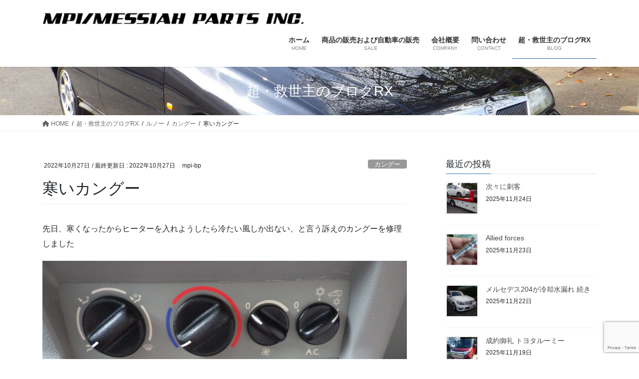

--- FILE ---
content_type: text/html; charset=UTF-8
request_url: https://mpi-bp.com/%E5%AF%92%E3%81%84%E3%82%AB%E3%83%B3%E3%82%B0%E3%83%BC/
body_size: 21565
content:
<!DOCTYPE html>
<html lang="ja">
<head>
<meta charset="utf-8">
<meta http-equiv="X-UA-Compatible" content="IE=edge">
<meta name="viewport" content="width=device-width, initial-scale=1">

<title>寒いカングー | 輸入車の丁寧な修理ならMPI メサイアパーツインク 埼玉県所沢市</title>
<meta name='robots' content='max-image-preview:large' />
	<style>img:is([sizes="auto" i], [sizes^="auto," i]) { contain-intrinsic-size: 3000px 1500px }</style>
	<link rel="alternate" type="application/rss+xml" title="輸入車の丁寧な修理ならMPI メサイアパーツインク 埼玉県所沢市 &raquo; フィード" href="https://mpi-bp.com/feed/" />
<link rel="alternate" type="application/rss+xml" title="輸入車の丁寧な修理ならMPI メサイアパーツインク 埼玉県所沢市 &raquo; コメントフィード" href="https://mpi-bp.com/comments/feed/" />
<link rel="alternate" type="application/rss+xml" title="輸入車の丁寧な修理ならMPI メサイアパーツインク 埼玉県所沢市 &raquo; 寒いカングー のコメントのフィード" href="https://mpi-bp.com/%e5%af%92%e3%81%84%e3%82%ab%e3%83%b3%e3%82%b0%e3%83%bc/feed/" />
<meta name="description" content="先日、寒くなったからヒーターを入れようしたら冷たい風しか出ない、と言う訴えのカングーを修理しましたエンジンをかけると水温は普通に上昇して、エアコン於ブロアも元気よく回るのがわかると、見るところは限られてきます。運転席の下側を覗いてみて、センタートンネル側に青いワイヤーが見えます。このワイヤーの根元を引くんだったか押すんだったかして、動いてしまって且つ、熱い風が出ればずばりコントロールパネルです。電気式のエアコンのコントロールだとアクチュエーターなどを" /><script type="text/javascript">
/* <![CDATA[ */
window._wpemojiSettings = {"baseUrl":"https:\/\/s.w.org\/images\/core\/emoji\/16.0.1\/72x72\/","ext":".png","svgUrl":"https:\/\/s.w.org\/images\/core\/emoji\/16.0.1\/svg\/","svgExt":".svg","source":{"concatemoji":"https:\/\/mpi-bp.com\/wp-includes\/js\/wp-emoji-release.min.js?ver=6.8.3"}};
/*! This file is auto-generated */
!function(s,n){var o,i,e;function c(e){try{var t={supportTests:e,timestamp:(new Date).valueOf()};sessionStorage.setItem(o,JSON.stringify(t))}catch(e){}}function p(e,t,n){e.clearRect(0,0,e.canvas.width,e.canvas.height),e.fillText(t,0,0);var t=new Uint32Array(e.getImageData(0,0,e.canvas.width,e.canvas.height).data),a=(e.clearRect(0,0,e.canvas.width,e.canvas.height),e.fillText(n,0,0),new Uint32Array(e.getImageData(0,0,e.canvas.width,e.canvas.height).data));return t.every(function(e,t){return e===a[t]})}function u(e,t){e.clearRect(0,0,e.canvas.width,e.canvas.height),e.fillText(t,0,0);for(var n=e.getImageData(16,16,1,1),a=0;a<n.data.length;a++)if(0!==n.data[a])return!1;return!0}function f(e,t,n,a){switch(t){case"flag":return n(e,"\ud83c\udff3\ufe0f\u200d\u26a7\ufe0f","\ud83c\udff3\ufe0f\u200b\u26a7\ufe0f")?!1:!n(e,"\ud83c\udde8\ud83c\uddf6","\ud83c\udde8\u200b\ud83c\uddf6")&&!n(e,"\ud83c\udff4\udb40\udc67\udb40\udc62\udb40\udc65\udb40\udc6e\udb40\udc67\udb40\udc7f","\ud83c\udff4\u200b\udb40\udc67\u200b\udb40\udc62\u200b\udb40\udc65\u200b\udb40\udc6e\u200b\udb40\udc67\u200b\udb40\udc7f");case"emoji":return!a(e,"\ud83e\udedf")}return!1}function g(e,t,n,a){var r="undefined"!=typeof WorkerGlobalScope&&self instanceof WorkerGlobalScope?new OffscreenCanvas(300,150):s.createElement("canvas"),o=r.getContext("2d",{willReadFrequently:!0}),i=(o.textBaseline="top",o.font="600 32px Arial",{});return e.forEach(function(e){i[e]=t(o,e,n,a)}),i}function t(e){var t=s.createElement("script");t.src=e,t.defer=!0,s.head.appendChild(t)}"undefined"!=typeof Promise&&(o="wpEmojiSettingsSupports",i=["flag","emoji"],n.supports={everything:!0,everythingExceptFlag:!0},e=new Promise(function(e){s.addEventListener("DOMContentLoaded",e,{once:!0})}),new Promise(function(t){var n=function(){try{var e=JSON.parse(sessionStorage.getItem(o));if("object"==typeof e&&"number"==typeof e.timestamp&&(new Date).valueOf()<e.timestamp+604800&&"object"==typeof e.supportTests)return e.supportTests}catch(e){}return null}();if(!n){if("undefined"!=typeof Worker&&"undefined"!=typeof OffscreenCanvas&&"undefined"!=typeof URL&&URL.createObjectURL&&"undefined"!=typeof Blob)try{var e="postMessage("+g.toString()+"("+[JSON.stringify(i),f.toString(),p.toString(),u.toString()].join(",")+"));",a=new Blob([e],{type:"text/javascript"}),r=new Worker(URL.createObjectURL(a),{name:"wpTestEmojiSupports"});return void(r.onmessage=function(e){c(n=e.data),r.terminate(),t(n)})}catch(e){}c(n=g(i,f,p,u))}t(n)}).then(function(e){for(var t in e)n.supports[t]=e[t],n.supports.everything=n.supports.everything&&n.supports[t],"flag"!==t&&(n.supports.everythingExceptFlag=n.supports.everythingExceptFlag&&n.supports[t]);n.supports.everythingExceptFlag=n.supports.everythingExceptFlag&&!n.supports.flag,n.DOMReady=!1,n.readyCallback=function(){n.DOMReady=!0}}).then(function(){return e}).then(function(){var e;n.supports.everything||(n.readyCallback(),(e=n.source||{}).concatemoji?t(e.concatemoji):e.wpemoji&&e.twemoji&&(t(e.twemoji),t(e.wpemoji)))}))}((window,document),window._wpemojiSettings);
/* ]]> */
</script>
<link rel='stylesheet' id='vkExUnit_common_style-css' href='https://mpi-bp.com/wp-content/plugins/vk-all-in-one-expansion-unit/assets/css/vkExUnit_style.css?ver=9.112.3.0' type='text/css' media='all' />
<style id='vkExUnit_common_style-inline-css' type='text/css'>
:root {--ver_page_top_button_url:url(https://mpi-bp.com/wp-content/plugins/vk-all-in-one-expansion-unit/assets/images/to-top-btn-icon.svg);}@font-face {font-weight: normal;font-style: normal;font-family: "vk_sns";src: url("https://mpi-bp.com/wp-content/plugins/vk-all-in-one-expansion-unit/inc/sns/icons/fonts/vk_sns.eot?-bq20cj");src: url("https://mpi-bp.com/wp-content/plugins/vk-all-in-one-expansion-unit/inc/sns/icons/fonts/vk_sns.eot?#iefix-bq20cj") format("embedded-opentype"),url("https://mpi-bp.com/wp-content/plugins/vk-all-in-one-expansion-unit/inc/sns/icons/fonts/vk_sns.woff?-bq20cj") format("woff"),url("https://mpi-bp.com/wp-content/plugins/vk-all-in-one-expansion-unit/inc/sns/icons/fonts/vk_sns.ttf?-bq20cj") format("truetype"),url("https://mpi-bp.com/wp-content/plugins/vk-all-in-one-expansion-unit/inc/sns/icons/fonts/vk_sns.svg?-bq20cj#vk_sns") format("svg");}
.veu_promotion-alert__content--text {border: 1px solid rgba(0,0,0,0.125);padding: 0.5em 1em;border-radius: var(--vk-size-radius);margin-bottom: var(--vk-margin-block-bottom);font-size: 0.875rem;}/* Alert Content部分に段落タグを入れた場合に最後の段落の余白を0にする */.veu_promotion-alert__content--text p:last-of-type{margin-bottom:0;margin-top: 0;}
</style>
<style id='wp-emoji-styles-inline-css' type='text/css'>

	img.wp-smiley, img.emoji {
		display: inline !important;
		border: none !important;
		box-shadow: none !important;
		height: 1em !important;
		width: 1em !important;
		margin: 0 0.07em !important;
		vertical-align: -0.1em !important;
		background: none !important;
		padding: 0 !important;
	}
</style>
<link rel='stylesheet' id='wp-block-library-css' href='https://mpi-bp.com/wp-includes/css/dist/block-library/style.min.css?ver=6.8.3' type='text/css' media='all' />
<style id='wp-block-library-inline-css' type='text/css'>
.vk-cols--reverse{flex-direction:row-reverse}.vk-cols--hasbtn{margin-bottom:0}.vk-cols--hasbtn>.row>.vk_gridColumn_item,.vk-cols--hasbtn>.wp-block-column{position:relative;padding-bottom:3em}.vk-cols--hasbtn>.row>.vk_gridColumn_item>.wp-block-buttons,.vk-cols--hasbtn>.row>.vk_gridColumn_item>.vk_button,.vk-cols--hasbtn>.wp-block-column>.wp-block-buttons,.vk-cols--hasbtn>.wp-block-column>.vk_button{position:absolute;bottom:0;width:100%}.vk-cols--fit.wp-block-columns{gap:0}.vk-cols--fit.wp-block-columns,.vk-cols--fit.wp-block-columns:not(.is-not-stacked-on-mobile){margin-top:0;margin-bottom:0;justify-content:space-between}.vk-cols--fit.wp-block-columns>.wp-block-column *:last-child,.vk-cols--fit.wp-block-columns:not(.is-not-stacked-on-mobile)>.wp-block-column *:last-child{margin-bottom:0}.vk-cols--fit.wp-block-columns>.wp-block-column>.wp-block-cover,.vk-cols--fit.wp-block-columns:not(.is-not-stacked-on-mobile)>.wp-block-column>.wp-block-cover{margin-top:0}.vk-cols--fit.wp-block-columns.has-background,.vk-cols--fit.wp-block-columns:not(.is-not-stacked-on-mobile).has-background{padding:0}@media(max-width: 599px){.vk-cols--fit.wp-block-columns:not(.has-background)>.wp-block-column:not(.has-background),.vk-cols--fit.wp-block-columns:not(.is-not-stacked-on-mobile):not(.has-background)>.wp-block-column:not(.has-background){padding-left:0 !important;padding-right:0 !important}}@media(min-width: 782px){.vk-cols--fit.wp-block-columns .block-editor-block-list__block.wp-block-column:not(:first-child),.vk-cols--fit.wp-block-columns>.wp-block-column:not(:first-child),.vk-cols--fit.wp-block-columns:not(.is-not-stacked-on-mobile) .block-editor-block-list__block.wp-block-column:not(:first-child),.vk-cols--fit.wp-block-columns:not(.is-not-stacked-on-mobile)>.wp-block-column:not(:first-child){margin-left:0}}@media(min-width: 600px)and (max-width: 781px){.vk-cols--fit.wp-block-columns .wp-block-column:nth-child(2n),.vk-cols--fit.wp-block-columns:not(.is-not-stacked-on-mobile) .wp-block-column:nth-child(2n){margin-left:0}.vk-cols--fit.wp-block-columns .wp-block-column:not(:only-child),.vk-cols--fit.wp-block-columns:not(.is-not-stacked-on-mobile) .wp-block-column:not(:only-child){flex-basis:50% !important}}.vk-cols--fit--gap1.wp-block-columns{gap:1px}@media(min-width: 600px)and (max-width: 781px){.vk-cols--fit--gap1.wp-block-columns .wp-block-column:not(:only-child){flex-basis:calc(50% - 1px) !important}}.vk-cols--fit.vk-cols--grid>.block-editor-block-list__block,.vk-cols--fit.vk-cols--grid>.wp-block-column,.vk-cols--fit.vk-cols--grid:not(.is-not-stacked-on-mobile)>.block-editor-block-list__block,.vk-cols--fit.vk-cols--grid:not(.is-not-stacked-on-mobile)>.wp-block-column{flex-basis:50%;box-sizing:border-box}@media(max-width: 599px){.vk-cols--fit.vk-cols--grid.vk-cols--grid--alignfull>.wp-block-column:nth-child(2)>.wp-block-cover,.vk-cols--fit.vk-cols--grid.vk-cols--grid--alignfull>.wp-block-column:nth-child(2)>.vk_outer,.vk-cols--fit.vk-cols--grid:not(.is-not-stacked-on-mobile).vk-cols--grid--alignfull>.wp-block-column:nth-child(2)>.wp-block-cover,.vk-cols--fit.vk-cols--grid:not(.is-not-stacked-on-mobile).vk-cols--grid--alignfull>.wp-block-column:nth-child(2)>.vk_outer{width:100vw;margin-right:calc((100% - 100vw)/2);margin-left:calc((100% - 100vw)/2)}}@media(min-width: 600px){.vk-cols--fit.vk-cols--grid.vk-cols--grid--alignfull>.wp-block-column:nth-child(2)>.wp-block-cover,.vk-cols--fit.vk-cols--grid.vk-cols--grid--alignfull>.wp-block-column:nth-child(2)>.vk_outer,.vk-cols--fit.vk-cols--grid:not(.is-not-stacked-on-mobile).vk-cols--grid--alignfull>.wp-block-column:nth-child(2)>.wp-block-cover,.vk-cols--fit.vk-cols--grid:not(.is-not-stacked-on-mobile).vk-cols--grid--alignfull>.wp-block-column:nth-child(2)>.vk_outer{margin-right:calc(100% - 50vw);width:50vw}}@media(min-width: 600px){.vk-cols--fit.vk-cols--grid.vk-cols--grid--alignfull.vk-cols--reverse>.wp-block-column,.vk-cols--fit.vk-cols--grid:not(.is-not-stacked-on-mobile).vk-cols--grid--alignfull.vk-cols--reverse>.wp-block-column{margin-left:0;margin-right:0}.vk-cols--fit.vk-cols--grid.vk-cols--grid--alignfull.vk-cols--reverse>.wp-block-column:nth-child(2)>.wp-block-cover,.vk-cols--fit.vk-cols--grid.vk-cols--grid--alignfull.vk-cols--reverse>.wp-block-column:nth-child(2)>.vk_outer,.vk-cols--fit.vk-cols--grid:not(.is-not-stacked-on-mobile).vk-cols--grid--alignfull.vk-cols--reverse>.wp-block-column:nth-child(2)>.wp-block-cover,.vk-cols--fit.vk-cols--grid:not(.is-not-stacked-on-mobile).vk-cols--grid--alignfull.vk-cols--reverse>.wp-block-column:nth-child(2)>.vk_outer{margin-left:calc(100% - 50vw)}}.vk-cols--menu h2,.vk-cols--menu h3,.vk-cols--menu h4,.vk-cols--menu h5{margin-bottom:.2em;text-shadow:#000 0 0 10px}.vk-cols--menu h2:first-child,.vk-cols--menu h3:first-child,.vk-cols--menu h4:first-child,.vk-cols--menu h5:first-child{margin-top:0}.vk-cols--menu p{margin-bottom:1rem;text-shadow:#000 0 0 10px}.vk-cols--menu .wp-block-cover__inner-container:last-child{margin-bottom:0}.vk-cols--fitbnrs .wp-block-column .wp-block-cover:hover img{filter:unset}.vk-cols--fitbnrs .wp-block-column .wp-block-cover:hover{background-color:unset}.vk-cols--fitbnrs .wp-block-column .wp-block-cover:hover .wp-block-cover__image-background{filter:unset !important}.vk-cols--fitbnrs .wp-block-cover .wp-block-cover__inner-container{position:absolute;height:100%;width:100%}.vk-cols--fitbnrs .vk_button{height:100%;margin:0}.vk-cols--fitbnrs .vk_button .vk_button_btn,.vk-cols--fitbnrs .vk_button .btn{height:100%;width:100%;border:none;box-shadow:none;background-color:unset !important;transition:unset}.vk-cols--fitbnrs .vk_button .vk_button_btn:hover,.vk-cols--fitbnrs .vk_button .btn:hover{transition:unset}.vk-cols--fitbnrs .vk_button .vk_button_btn:after,.vk-cols--fitbnrs .vk_button .btn:after{border:none}.vk-cols--fitbnrs .vk_button .vk_button_link_txt{width:100%;position:absolute;top:50%;left:50%;transform:translateY(-50%) translateX(-50%);font-size:2rem;text-shadow:#000 0 0 10px}.vk-cols--fitbnrs .vk_button .vk_button_link_subCaption{width:100%;position:absolute;top:calc(50% + 2.2em);left:50%;transform:translateY(-50%) translateX(-50%);text-shadow:#000 0 0 10px}@media(min-width: 992px){.vk-cols--media.wp-block-columns{gap:3rem}}.vk-fit-map figure{margin-bottom:0}.vk-fit-map iframe{position:relative;margin-bottom:0;display:block;max-height:400px;width:100vw}.vk-fit-map:is(.alignfull,.alignwide) div{max-width:100%}.vk-table--th--width25 :where(tr>*:first-child){width:25%}.vk-table--th--width30 :where(tr>*:first-child){width:30%}.vk-table--th--width35 :where(tr>*:first-child){width:35%}.vk-table--th--width40 :where(tr>*:first-child){width:40%}.vk-table--th--bg-bright :where(tr>*:first-child){background-color:var(--wp--preset--color--bg-secondary, rgba(0, 0, 0, 0.05))}@media(max-width: 599px){.vk-table--mobile-block :is(th,td){width:100%;display:block}.vk-table--mobile-block.wp-block-table table :is(th,td){border-top:none}}.vk-table--width--th25 :where(tr>*:first-child){width:25%}.vk-table--width--th30 :where(tr>*:first-child){width:30%}.vk-table--width--th35 :where(tr>*:first-child){width:35%}.vk-table--width--th40 :where(tr>*:first-child){width:40%}.no-margin{margin:0}@media(max-width: 599px){.wp-block-image.vk-aligncenter--mobile>.alignright{float:none;margin-left:auto;margin-right:auto}.vk-no-padding-horizontal--mobile{padding-left:0 !important;padding-right:0 !important}}
/* VK Color Palettes */
</style>
<style id='classic-theme-styles-inline-css' type='text/css'>
/*! This file is auto-generated */
.wp-block-button__link{color:#fff;background-color:#32373c;border-radius:9999px;box-shadow:none;text-decoration:none;padding:calc(.667em + 2px) calc(1.333em + 2px);font-size:1.125em}.wp-block-file__button{background:#32373c;color:#fff;text-decoration:none}
</style>
<link rel='stylesheet' id='vk-blocks/alert-css' href='https://mpi-bp.com/wp-content/plugins/vk-blocks-pro/build/alert/style.css?ver=1.62.0.0' type='text/css' media='all' />
<link rel='stylesheet' id='vk-blocks/ancestor-page-list-css' href='https://mpi-bp.com/wp-content/plugins/vk-blocks-pro/build/ancestor-page-list/style.css?ver=1.62.0.0' type='text/css' media='all' />
<link rel='stylesheet' id='vk-blocks/balloon-css' href='https://mpi-bp.com/wp-content/plugins/vk-blocks-pro/build/balloon/style.css?ver=1.62.0.0' type='text/css' media='all' />
<link rel='stylesheet' id='vk-blocks/border-box-css' href='https://mpi-bp.com/wp-content/plugins/vk-blocks-pro/build/border-box/style.css?ver=1.62.0.0' type='text/css' media='all' />
<link rel='stylesheet' id='vk-blocks/button-css' href='https://mpi-bp.com/wp-content/plugins/vk-blocks-pro/build/button/style.css?ver=1.62.0.0' type='text/css' media='all' />
<link rel='stylesheet' id='vk-blocks/faq-css' href='https://mpi-bp.com/wp-content/plugins/vk-blocks-pro/build/faq/style.css?ver=1.62.0.0' type='text/css' media='all' />
<link rel='stylesheet' id='vk-blocks/flow-css' href='https://mpi-bp.com/wp-content/plugins/vk-blocks-pro/build/flow/style.css?ver=1.62.0.0' type='text/css' media='all' />
<link rel='stylesheet' id='vk-blocks/heading-css' href='https://mpi-bp.com/wp-content/plugins/vk-blocks-pro/build/heading/style.css?ver=1.62.0.0' type='text/css' media='all' />
<link rel='stylesheet' id='vk-blocks/icon-css' href='https://mpi-bp.com/wp-content/plugins/vk-blocks-pro/build/icon/style.css?ver=1.62.0.0' type='text/css' media='all' />
<link rel='stylesheet' id='vk-blocks/icon-outer-css' href='https://mpi-bp.com/wp-content/plugins/vk-blocks-pro/build/icon-outer/style.css?ver=1.62.0.0' type='text/css' media='all' />
<link rel='stylesheet' id='vk-blocks/pr-blocks-css' href='https://mpi-bp.com/wp-content/plugins/vk-blocks-pro/build/pr-blocks/style.css?ver=1.62.0.0' type='text/css' media='all' />
<link rel='stylesheet' id='vk-blocks/pr-content-css' href='https://mpi-bp.com/wp-content/plugins/vk-blocks-pro/build/pr-content/style.css?ver=1.62.0.0' type='text/css' media='all' />
<link rel='stylesheet' id='vk-swiper-style-css' href='https://mpi-bp.com/wp-content/plugins/vk-blocks-pro/vendor/vektor-inc/vk-swiper/src/assets/css/swiper-bundle.min.css?ver=9.3.2' type='text/css' media='all' />
<link rel='stylesheet' id='vk-blocks/slider-css' href='https://mpi-bp.com/wp-content/plugins/vk-blocks-pro/build/slider/style.css?ver=1.62.0.0' type='text/css' media='all' />
<link rel='stylesheet' id='vk-blocks/slider-item-css' href='https://mpi-bp.com/wp-content/plugins/vk-blocks-pro/build/slider-item/style.css?ver=1.62.0.0' type='text/css' media='all' />
<link rel='stylesheet' id='vk-blocks/spacer-css' href='https://mpi-bp.com/wp-content/plugins/vk-blocks-pro/build/spacer/style.css?ver=1.62.0.0' type='text/css' media='all' />
<link rel='stylesheet' id='vk-blocks/staff-css' href='https://mpi-bp.com/wp-content/plugins/vk-blocks-pro/build/staff/style.css?ver=1.62.0.0' type='text/css' media='all' />
<link rel='stylesheet' id='vk-blocks/accordion-css' href='https://mpi-bp.com/wp-content/plugins/vk-blocks-pro/build/_pro/accordion/style.css?ver=1.62.0.0' type='text/css' media='all' />
<link rel='stylesheet' id='vk-blocks/animation-css' href='https://mpi-bp.com/wp-content/plugins/vk-blocks-pro/build/_pro/animation/style.css?ver=1.62.0.0' type='text/css' media='all' />
<link rel='stylesheet' id='vk-blocks/breadcrumb-css' href='https://mpi-bp.com/wp-content/plugins/vk-blocks-pro/build/_pro/breadcrumb/style.css?ver=1.62.0.0' type='text/css' media='all' />
<link rel='stylesheet' id='vk-blocks/blog_card-css' href='https://mpi-bp.com/wp-content/plugins/vk-blocks-pro/build/_pro/blog-card/style.css?ver=1.62.0.0' type='text/css' media='all' />
<link rel='stylesheet' id='vk-blocks/blog-card-featured-image-css' href='https://mpi-bp.com/wp-content/plugins/vk-blocks-pro/build/_pro/blog-card-featured-image/style.css?ver=1.62.0.0' type='text/css' media='all' />
<link rel='stylesheet' id='vk-blocks/blog_card_excerpt-css' href='https://mpi-bp.com/wp-content/plugins/vk-blocks-pro/build/_pro/blog-card-excerpt/style.css?ver=1.62.0.0' type='text/css' media='all' />
<link rel='stylesheet' id='vk-blocks/blog-card-site-logo-css' href='https://mpi-bp.com/wp-content/plugins/vk-blocks-pro/build/_pro/blog-card-site-logo/style.css?ver=1.62.0.0' type='text/css' media='all' />
<link rel='stylesheet' id='vk-blocks/button-outer-css' href='https://mpi-bp.com/wp-content/plugins/vk-blocks-pro/build/_pro/button-outer/style.css?ver=1.62.0.0' type='text/css' media='all' />
<link rel='stylesheet' id='vk-blocks/card-css' href='https://mpi-bp.com/wp-content/plugins/vk-blocks-pro/build/_pro/card/style.css?ver=1.62.0.0' type='text/css' media='all' />
<link rel='stylesheet' id='vk-blocks/card-item-css' href='https://mpi-bp.com/wp-content/plugins/vk-blocks-pro/build/_pro/card-item/style.css?ver=1.62.0.0' type='text/css' media='all' />
<link rel='stylesheet' id='vk-blocks/child-page-css' href='https://mpi-bp.com/wp-content/plugins/vk-blocks-pro/build/_pro/child-page/style.css?ver=1.62.0.0' type='text/css' media='all' />
<link rel='stylesheet' id='vk-blocks/dynamic-text-css' href='https://mpi-bp.com/wp-content/plugins/vk-blocks-pro/build/_pro/dynamic-text/style.css?ver=1.62.0.0' type='text/css' media='all' />
<link rel='stylesheet' id='vk-blocks/grid-column-css' href='https://mpi-bp.com/wp-content/plugins/vk-blocks-pro/build/_pro/grid-column/style.css?ver=1.62.0.0' type='text/css' media='all' />
<link rel='stylesheet' id='vk-blocks/grid-column-item-css' href='https://mpi-bp.com/wp-content/plugins/vk-blocks-pro/build/_pro/grid-column-item/style.css?ver=1.62.0.0' type='text/css' media='all' />
<link rel='stylesheet' id='vk-blocks/gridcolcard-css' href='https://mpi-bp.com/wp-content/plugins/vk-blocks-pro/build/_pro/gridcolcard/style.css?ver=1.62.0.0' type='text/css' media='all' />
<link rel='stylesheet' id='vk-blocks/icon-card-css' href='https://mpi-bp.com/wp-content/plugins/vk-blocks-pro/build/_pro/icon-card/style.css?ver=1.62.0.0' type='text/css' media='all' />
<link rel='stylesheet' id='vk-blocks/icon-card-item-css' href='https://mpi-bp.com/wp-content/plugins/vk-blocks-pro/build/_pro/icon-card-item/style.css?ver=1.62.0.0' type='text/css' media='all' />
<link rel='stylesheet' id='vk-blocks/outer-css' href='https://mpi-bp.com/wp-content/plugins/vk-blocks-pro/build/_pro/outer/style.css?ver=1.62.0.0' type='text/css' media='all' />
<link rel='stylesheet' id='vk-blocks/post-new-badge-css' href='https://mpi-bp.com/wp-content/plugins/vk-blocks-pro/build/_pro/post-new-badge/style.css?ver=1.62.0.0' type='text/css' media='all' />
<link rel='stylesheet' id='vk-blocks/step-css' href='https://mpi-bp.com/wp-content/plugins/vk-blocks-pro/build/_pro/step/style.css?ver=1.62.0.0' type='text/css' media='all' />
<link rel='stylesheet' id='vk-blocks/step-item-css' href='https://mpi-bp.com/wp-content/plugins/vk-blocks-pro/build/_pro/step-item/style.css?ver=1.62.0.0' type='text/css' media='all' />
<link rel='stylesheet' id='vk-blocks/table-of-contents-new-css' href='https://mpi-bp.com/wp-content/plugins/vk-blocks-pro/build/_pro/table-of-contents-new/style.css?ver=1.62.0.0' type='text/css' media='all' />
<link rel='stylesheet' id='vk-blocks/taxonomy-css' href='https://mpi-bp.com/wp-content/plugins/vk-blocks-pro/build/_pro/taxonomy/style.css?ver=1.62.0.0' type='text/css' media='all' />
<link rel='stylesheet' id='vk-blocks/timeline-item-css' href='https://mpi-bp.com/wp-content/plugins/vk-blocks-pro/build/_pro/timeline-item/style.css?ver=1.62.0.0' type='text/css' media='all' />
<style id='global-styles-inline-css' type='text/css'>
:root{--wp--preset--aspect-ratio--square: 1;--wp--preset--aspect-ratio--4-3: 4/3;--wp--preset--aspect-ratio--3-4: 3/4;--wp--preset--aspect-ratio--3-2: 3/2;--wp--preset--aspect-ratio--2-3: 2/3;--wp--preset--aspect-ratio--16-9: 16/9;--wp--preset--aspect-ratio--9-16: 9/16;--wp--preset--color--black: #000000;--wp--preset--color--cyan-bluish-gray: #abb8c3;--wp--preset--color--white: #ffffff;--wp--preset--color--pale-pink: #f78da7;--wp--preset--color--vivid-red: #cf2e2e;--wp--preset--color--luminous-vivid-orange: #ff6900;--wp--preset--color--luminous-vivid-amber: #fcb900;--wp--preset--color--light-green-cyan: #7bdcb5;--wp--preset--color--vivid-green-cyan: #00d084;--wp--preset--color--pale-cyan-blue: #8ed1fc;--wp--preset--color--vivid-cyan-blue: #0693e3;--wp--preset--color--vivid-purple: #9b51e0;--wp--preset--gradient--vivid-cyan-blue-to-vivid-purple: linear-gradient(135deg,rgba(6,147,227,1) 0%,rgb(155,81,224) 100%);--wp--preset--gradient--light-green-cyan-to-vivid-green-cyan: linear-gradient(135deg,rgb(122,220,180) 0%,rgb(0,208,130) 100%);--wp--preset--gradient--luminous-vivid-amber-to-luminous-vivid-orange: linear-gradient(135deg,rgba(252,185,0,1) 0%,rgba(255,105,0,1) 100%);--wp--preset--gradient--luminous-vivid-orange-to-vivid-red: linear-gradient(135deg,rgba(255,105,0,1) 0%,rgb(207,46,46) 100%);--wp--preset--gradient--very-light-gray-to-cyan-bluish-gray: linear-gradient(135deg,rgb(238,238,238) 0%,rgb(169,184,195) 100%);--wp--preset--gradient--cool-to-warm-spectrum: linear-gradient(135deg,rgb(74,234,220) 0%,rgb(151,120,209) 20%,rgb(207,42,186) 40%,rgb(238,44,130) 60%,rgb(251,105,98) 80%,rgb(254,248,76) 100%);--wp--preset--gradient--blush-light-purple: linear-gradient(135deg,rgb(255,206,236) 0%,rgb(152,150,240) 100%);--wp--preset--gradient--blush-bordeaux: linear-gradient(135deg,rgb(254,205,165) 0%,rgb(254,45,45) 50%,rgb(107,0,62) 100%);--wp--preset--gradient--luminous-dusk: linear-gradient(135deg,rgb(255,203,112) 0%,rgb(199,81,192) 50%,rgb(65,88,208) 100%);--wp--preset--gradient--pale-ocean: linear-gradient(135deg,rgb(255,245,203) 0%,rgb(182,227,212) 50%,rgb(51,167,181) 100%);--wp--preset--gradient--electric-grass: linear-gradient(135deg,rgb(202,248,128) 0%,rgb(113,206,126) 100%);--wp--preset--gradient--midnight: linear-gradient(135deg,rgb(2,3,129) 0%,rgb(40,116,252) 100%);--wp--preset--font-size--small: 13px;--wp--preset--font-size--medium: 20px;--wp--preset--font-size--large: 36px;--wp--preset--font-size--x-large: 42px;--wp--preset--spacing--20: 0.44rem;--wp--preset--spacing--30: 0.67rem;--wp--preset--spacing--40: 1rem;--wp--preset--spacing--50: 1.5rem;--wp--preset--spacing--60: 2.25rem;--wp--preset--spacing--70: 3.38rem;--wp--preset--spacing--80: 5.06rem;--wp--preset--shadow--natural: 6px 6px 9px rgba(0, 0, 0, 0.2);--wp--preset--shadow--deep: 12px 12px 50px rgba(0, 0, 0, 0.4);--wp--preset--shadow--sharp: 6px 6px 0px rgba(0, 0, 0, 0.2);--wp--preset--shadow--outlined: 6px 6px 0px -3px rgba(255, 255, 255, 1), 6px 6px rgba(0, 0, 0, 1);--wp--preset--shadow--crisp: 6px 6px 0px rgba(0, 0, 0, 1);}:where(.is-layout-flex){gap: 0.5em;}:where(.is-layout-grid){gap: 0.5em;}body .is-layout-flex{display: flex;}.is-layout-flex{flex-wrap: wrap;align-items: center;}.is-layout-flex > :is(*, div){margin: 0;}body .is-layout-grid{display: grid;}.is-layout-grid > :is(*, div){margin: 0;}:where(.wp-block-columns.is-layout-flex){gap: 2em;}:where(.wp-block-columns.is-layout-grid){gap: 2em;}:where(.wp-block-post-template.is-layout-flex){gap: 1.25em;}:where(.wp-block-post-template.is-layout-grid){gap: 1.25em;}.has-black-color{color: var(--wp--preset--color--black) !important;}.has-cyan-bluish-gray-color{color: var(--wp--preset--color--cyan-bluish-gray) !important;}.has-white-color{color: var(--wp--preset--color--white) !important;}.has-pale-pink-color{color: var(--wp--preset--color--pale-pink) !important;}.has-vivid-red-color{color: var(--wp--preset--color--vivid-red) !important;}.has-luminous-vivid-orange-color{color: var(--wp--preset--color--luminous-vivid-orange) !important;}.has-luminous-vivid-amber-color{color: var(--wp--preset--color--luminous-vivid-amber) !important;}.has-light-green-cyan-color{color: var(--wp--preset--color--light-green-cyan) !important;}.has-vivid-green-cyan-color{color: var(--wp--preset--color--vivid-green-cyan) !important;}.has-pale-cyan-blue-color{color: var(--wp--preset--color--pale-cyan-blue) !important;}.has-vivid-cyan-blue-color{color: var(--wp--preset--color--vivid-cyan-blue) !important;}.has-vivid-purple-color{color: var(--wp--preset--color--vivid-purple) !important;}.has-black-background-color{background-color: var(--wp--preset--color--black) !important;}.has-cyan-bluish-gray-background-color{background-color: var(--wp--preset--color--cyan-bluish-gray) !important;}.has-white-background-color{background-color: var(--wp--preset--color--white) !important;}.has-pale-pink-background-color{background-color: var(--wp--preset--color--pale-pink) !important;}.has-vivid-red-background-color{background-color: var(--wp--preset--color--vivid-red) !important;}.has-luminous-vivid-orange-background-color{background-color: var(--wp--preset--color--luminous-vivid-orange) !important;}.has-luminous-vivid-amber-background-color{background-color: var(--wp--preset--color--luminous-vivid-amber) !important;}.has-light-green-cyan-background-color{background-color: var(--wp--preset--color--light-green-cyan) !important;}.has-vivid-green-cyan-background-color{background-color: var(--wp--preset--color--vivid-green-cyan) !important;}.has-pale-cyan-blue-background-color{background-color: var(--wp--preset--color--pale-cyan-blue) !important;}.has-vivid-cyan-blue-background-color{background-color: var(--wp--preset--color--vivid-cyan-blue) !important;}.has-vivid-purple-background-color{background-color: var(--wp--preset--color--vivid-purple) !important;}.has-black-border-color{border-color: var(--wp--preset--color--black) !important;}.has-cyan-bluish-gray-border-color{border-color: var(--wp--preset--color--cyan-bluish-gray) !important;}.has-white-border-color{border-color: var(--wp--preset--color--white) !important;}.has-pale-pink-border-color{border-color: var(--wp--preset--color--pale-pink) !important;}.has-vivid-red-border-color{border-color: var(--wp--preset--color--vivid-red) !important;}.has-luminous-vivid-orange-border-color{border-color: var(--wp--preset--color--luminous-vivid-orange) !important;}.has-luminous-vivid-amber-border-color{border-color: var(--wp--preset--color--luminous-vivid-amber) !important;}.has-light-green-cyan-border-color{border-color: var(--wp--preset--color--light-green-cyan) !important;}.has-vivid-green-cyan-border-color{border-color: var(--wp--preset--color--vivid-green-cyan) !important;}.has-pale-cyan-blue-border-color{border-color: var(--wp--preset--color--pale-cyan-blue) !important;}.has-vivid-cyan-blue-border-color{border-color: var(--wp--preset--color--vivid-cyan-blue) !important;}.has-vivid-purple-border-color{border-color: var(--wp--preset--color--vivid-purple) !important;}.has-vivid-cyan-blue-to-vivid-purple-gradient-background{background: var(--wp--preset--gradient--vivid-cyan-blue-to-vivid-purple) !important;}.has-light-green-cyan-to-vivid-green-cyan-gradient-background{background: var(--wp--preset--gradient--light-green-cyan-to-vivid-green-cyan) !important;}.has-luminous-vivid-amber-to-luminous-vivid-orange-gradient-background{background: var(--wp--preset--gradient--luminous-vivid-amber-to-luminous-vivid-orange) !important;}.has-luminous-vivid-orange-to-vivid-red-gradient-background{background: var(--wp--preset--gradient--luminous-vivid-orange-to-vivid-red) !important;}.has-very-light-gray-to-cyan-bluish-gray-gradient-background{background: var(--wp--preset--gradient--very-light-gray-to-cyan-bluish-gray) !important;}.has-cool-to-warm-spectrum-gradient-background{background: var(--wp--preset--gradient--cool-to-warm-spectrum) !important;}.has-blush-light-purple-gradient-background{background: var(--wp--preset--gradient--blush-light-purple) !important;}.has-blush-bordeaux-gradient-background{background: var(--wp--preset--gradient--blush-bordeaux) !important;}.has-luminous-dusk-gradient-background{background: var(--wp--preset--gradient--luminous-dusk) !important;}.has-pale-ocean-gradient-background{background: var(--wp--preset--gradient--pale-ocean) !important;}.has-electric-grass-gradient-background{background: var(--wp--preset--gradient--electric-grass) !important;}.has-midnight-gradient-background{background: var(--wp--preset--gradient--midnight) !important;}.has-small-font-size{font-size: var(--wp--preset--font-size--small) !important;}.has-medium-font-size{font-size: var(--wp--preset--font-size--medium) !important;}.has-large-font-size{font-size: var(--wp--preset--font-size--large) !important;}.has-x-large-font-size{font-size: var(--wp--preset--font-size--x-large) !important;}
:where(.wp-block-post-template.is-layout-flex){gap: 1.25em;}:where(.wp-block-post-template.is-layout-grid){gap: 1.25em;}
:where(.wp-block-columns.is-layout-flex){gap: 2em;}:where(.wp-block-columns.is-layout-grid){gap: 2em;}
:root :where(.wp-block-pullquote){font-size: 1.5em;line-height: 1.6;}
</style>
<link rel='stylesheet' id='contact-form-7-css' href='https://mpi-bp.com/wp-content/plugins/contact-form-7/includes/css/styles.css?ver=6.1.3' type='text/css' media='all' />
<link rel='stylesheet' id='bootstrap-4-style-css' href='https://mpi-bp.com/wp-content/themes/lightning-pro/library/bootstrap-4/css/bootstrap.min.css?ver=4.5.0' type='text/css' media='all' />
<link rel='stylesheet' id='lightning-common-style-css' href='https://mpi-bp.com/wp-content/themes/lightning-pro/assets/css/common.css?ver=8.17.5' type='text/css' media='all' />
<style id='lightning-common-style-inline-css' type='text/css'>
/* vk-mobile-nav */:root {--vk-mobile-nav-menu-btn-bg-src: url("https://mpi-bp.com/wp-content/themes/lightning-pro/inc/vk-mobile-nav/package/images/vk-menu-btn-black.svg");--vk-mobile-nav-menu-btn-close-bg-src: url("https://mpi-bp.com/wp-content/themes/lightning-pro/inc/vk-mobile-nav/package/images/vk-menu-close-black.svg");--vk-menu-acc-icon-open-black-bg-src: url("https://mpi-bp.com/wp-content/themes/lightning-pro/inc/vk-mobile-nav/package/images/vk-menu-acc-icon-open-black.svg");--vk-menu-acc-icon-open-white-bg-src: url("https://mpi-bp.com/wp-content/themes/lightning-pro/inc/vk-mobile-nav/package/images/vk-menu-acc-icon-open-white.svg");--vk-menu-acc-icon-close-black-bg-src: url("https://mpi-bp.com/wp-content/themes/lightning-pro/inc/vk-mobile-nav/package/images/vk-menu-close-black.svg");--vk-menu-acc-icon-close-white-bg-src: url("https://mpi-bp.com/wp-content/themes/lightning-pro/inc/vk-mobile-nav/package/images/vk-menu-close-white.svg");}
</style>
<link rel='stylesheet' id='lightning-design-style-css' href='https://mpi-bp.com/wp-content/themes/lightning-pro/design-skin/origin2/css/style.css?ver=8.17.5' type='text/css' media='all' />
<style id='lightning-design-style-inline-css' type='text/css'>
a { color:#337ab7; }
/* page header */:root{--vk-page-header-url : url(https://mpi-bp.com/wp-content/uploads/2022/03/RIMG3630.jpg);}@media ( max-width:575.98px ){:root{--vk-page-header-url : url(https://mpi-bp.com/wp-content/uploads/2022/03/RIMG3630.jpg);}}.page-header{ position:relative;background: var(--vk-page-header-url, url(https://mpi-bp.com/wp-content/uploads/2022/03/RIMG3630.jpg) ) no-repeat 50% center;background-size: cover;}
.vk-campaign-text{background:#eab010;color:#fff;}.vk-campaign-text_btn,.vk-campaign-text_btn:link,.vk-campaign-text_btn:visited,.vk-campaign-text_btn:focus,.vk-campaign-text_btn:active{background:#fff;color:#4c4c4c;}a.vk-campaign-text_btn:hover{background:#eab010;color:#fff;}.vk-campaign-text_link,.vk-campaign-text_link:link,.vk-campaign-text_link:hover,.vk-campaign-text_link:visited,.vk-campaign-text_link:active,.vk-campaign-text_link:focus{color:#fff;}
.media .media-body .media-heading a:hover { color:; }@media (min-width: 768px){.gMenu > li:before,.gMenu > li.menu-item-has-children::after { border-bottom-color: }.gMenu li li { background-color: }.gMenu li li a:hover { background-color:; }} /* @media (min-width: 768px) */h2,.mainSection-title { border-top-color:; }h3:after,.subSection-title:after { border-bottom-color:; }ul.page-numbers li span.page-numbers.current,.page-link dl .post-page-numbers.current { background-color:; }.pager li > a { border-color:;color:;}.pager li > a:hover { background-color:;color:#fff;}.siteFooter { border-top-color:; }dt { border-left-color:; }:root {--g_nav_main_acc_icon_open_url:url(https://mpi-bp.com/wp-content/themes/lightning-pro/inc/vk-mobile-nav/package/images/vk-menu-acc-icon-open-black.svg);--g_nav_main_acc_icon_close_url: url(https://mpi-bp.com/wp-content/themes/lightning-pro/inc/vk-mobile-nav/package/images/vk-menu-close-black.svg);--g_nav_sub_acc_icon_open_url: url(https://mpi-bp.com/wp-content/themes/lightning-pro/inc/vk-mobile-nav/package/images/vk-menu-acc-icon-open-white.svg);--g_nav_sub_acc_icon_close_url: url(https://mpi-bp.com/wp-content/themes/lightning-pro/inc/vk-mobile-nav/package/images/vk-menu-close-white.svg);}
</style>
<link rel='stylesheet' id='veu-cta-css' href='https://mpi-bp.com/wp-content/plugins/vk-all-in-one-expansion-unit/inc/call-to-action/package/assets/css/style.css?ver=9.112.3.0' type='text/css' media='all' />
<link rel='stylesheet' id='vk-blocks-build-css-css' href='https://mpi-bp.com/wp-content/plugins/vk-blocks-pro/build/block-build.css?ver=1.62.0.0' type='text/css' media='all' />
<style id='vk-blocks-build-css-inline-css' type='text/css'>
:root {--vk_flow-arrow: url(https://mpi-bp.com/wp-content/plugins/vk-blocks-pro/inc/vk-blocks/images/arrow_bottom.svg);--vk_image-mask-wave01: url(https://mpi-bp.com/wp-content/plugins/vk-blocks-pro/inc/vk-blocks/images/wave01.svg);--vk_image-mask-wave02: url(https://mpi-bp.com/wp-content/plugins/vk-blocks-pro/inc/vk-blocks/images/wave02.svg);--vk_image-mask-wave03: url(https://mpi-bp.com/wp-content/plugins/vk-blocks-pro/inc/vk-blocks/images/wave03.svg);--vk_image-mask-wave04: url(https://mpi-bp.com/wp-content/plugins/vk-blocks-pro/inc/vk-blocks/images/wave04.svg);}

	:root {

		--vk-balloon-border-width:1px;

		--vk-balloon-speech-offset:-12px;
	}
	
</style>
<link rel='stylesheet' id='lightning-theme-style-css' href='https://mpi-bp.com/wp-content/themes/lightning-pro/style.css?ver=8.17.5' type='text/css' media='all' />
<link rel='stylesheet' id='vk-media-posts-style-css' href='https://mpi-bp.com/wp-content/themes/lightning-pro/inc/media-posts/package/css/media-posts.css?ver=1.2' type='text/css' media='all' />
<link rel='stylesheet' id='vk-font-awesome-css' href='https://mpi-bp.com/wp-content/themes/lightning-pro/vendor/vektor-inc/font-awesome-versions/src/versions/6/css/all.min.css?ver=6.1.0' type='text/css' media='all' />
<link rel='stylesheet' id='fancybox-css' href='https://mpi-bp.com/wp-content/plugins/easy-fancybox/fancybox/1.5.4/jquery.fancybox.min.css?ver=6.8.3' type='text/css' media='screen' />
<style id='fancybox-inline-css' type='text/css'>
#fancybox-outer{background:#ffffff}#fancybox-content{background:#ffffff;border-color:#ffffff;color:#000000;}#fancybox-title,#fancybox-title-float-main{color:#fff}
</style>
<link rel='stylesheet' id='wp-hamazon-css' href='https://mpi-bp.com/wp-content/plugins/wp-hamazon/assets/css/hamazon.css?ver=5.1.8' type='text/css' media='all' />
<script type="text/javascript" src="https://mpi-bp.com/wp-includes/js/jquery/jquery.min.js?ver=3.7.1" id="jquery-core-js"></script>
<script type="text/javascript" src="https://mpi-bp.com/wp-includes/js/jquery/jquery-migrate.min.js?ver=3.4.1" id="jquery-migrate-js"></script>
<link rel="https://api.w.org/" href="https://mpi-bp.com/wp-json/" /><link rel="alternate" title="JSON" type="application/json" href="https://mpi-bp.com/wp-json/wp/v2/posts/3360" /><link rel="EditURI" type="application/rsd+xml" title="RSD" href="https://mpi-bp.com/xmlrpc.php?rsd" />
<meta name="generator" content="WordPress 6.8.3" />
<link rel="canonical" href="https://mpi-bp.com/%e5%af%92%e3%81%84%e3%82%ab%e3%83%b3%e3%82%b0%e3%83%bc/" />
<link rel='shortlink' href='https://mpi-bp.com/?p=3360' />
<link rel="alternate" title="oEmbed (JSON)" type="application/json+oembed" href="https://mpi-bp.com/wp-json/oembed/1.0/embed?url=https%3A%2F%2Fmpi-bp.com%2F%25e5%25af%2592%25e3%2581%2584%25e3%2582%25ab%25e3%2583%25b3%25e3%2582%25b0%25e3%2583%25bc%2F" />
<link rel="alternate" title="oEmbed (XML)" type="text/xml+oembed" href="https://mpi-bp.com/wp-json/oembed/1.0/embed?url=https%3A%2F%2Fmpi-bp.com%2F%25e5%25af%2592%25e3%2581%2584%25e3%2582%25ab%25e3%2583%25b3%25e3%2582%25b0%25e3%2583%25bc%2F&#038;format=xml" />
<!-- Analytics by WP Statistics - https://wp-statistics.com -->
<style id="lightning-color-custom-for-plugins" type="text/css">/* ltg theme common */.color_key_bg,.color_key_bg_hover:hover{background-color: #337ab7;}.color_key_txt,.color_key_txt_hover:hover{color: #337ab7;}.color_key_border,.color_key_border_hover:hover{border-color: #337ab7;}.color_key_dark_bg,.color_key_dark_bg_hover:hover{background-color: #2e6da4;}.color_key_dark_txt,.color_key_dark_txt_hover:hover{color: #2e6da4;}.color_key_dark_border,.color_key_dark_border_hover:hover{border-color: #2e6da4;}</style><!-- [ VK All in One Expansion Unit OGP ] -->
<meta property="og:site_name" content="輸入車の丁寧な修理ならMPI メサイアパーツインク 埼玉県所沢市" />
<meta property="og:url" content="https://mpi-bp.com/%e5%af%92%e3%81%84%e3%82%ab%e3%83%b3%e3%82%b0%e3%83%bc/" />
<meta property="og:title" content="寒いカングー | 輸入車の丁寧な修理ならMPI メサイアパーツインク 埼玉県所沢市" />
<meta property="og:description" content="先日、寒くなったからヒーターを入れようしたら冷たい風しか出ない、と言う訴えのカングーを修理しましたエンジンをかけると水温は普通に上昇して、エアコン於ブロアも元気よく回るのがわかると、見るところは限られてきます。運転席の下側を覗いてみて、センタートンネル側に青いワイヤーが見えます。このワイヤーの根元を引くんだったか押すんだったかして、動いてしまって且つ、熱い風が出ればずばりコントロールパネルです。電気式のエアコンのコントロールだとアクチュエーターなどを" />
<meta property="og:type" content="article" />
<meta property="og:image" content="https://mpi-bp.com/wp-content/uploads/2022/10/RIMG9671-1024x768.jpg" />
<meta property="og:image:width" content="1024" />
<meta property="og:image:height" content="768" />
<!-- [ / VK All in One Expansion Unit OGP ] -->
<!-- [ VK All in One Expansion Unit twitter card ] -->
<meta name="twitter:card" content="summary_large_image">
<meta name="twitter:description" content="先日、寒くなったからヒーターを入れようしたら冷たい風しか出ない、と言う訴えのカングーを修理しましたエンジンをかけると水温は普通に上昇して、エアコン於ブロアも元気よく回るのがわかると、見るところは限られてきます。運転席の下側を覗いてみて、センタートンネル側に青いワイヤーが見えます。このワイヤーの根元を引くんだったか押すんだったかして、動いてしまって且つ、熱い風が出ればずばりコントロールパネルです。電気式のエアコンのコントロールだとアクチュエーターなどを">
<meta name="twitter:title" content="寒いカングー | 輸入車の丁寧な修理ならMPI メサイアパーツインク 埼玉県所沢市">
<meta name="twitter:url" content="https://mpi-bp.com/%e5%af%92%e3%81%84%e3%82%ab%e3%83%b3%e3%82%b0%e3%83%bc/">
	<meta name="twitter:image" content="https://mpi-bp.com/wp-content/uploads/2022/10/RIMG9671-1024x768.jpg">
	<meta name="twitter:domain" content="mpi-bp.com">
	<!-- [ / VK All in One Expansion Unit twitter card ] -->
			<style type="text/css" id="wp-custom-css">
			/* ヘッダーロゴを大きくする */
.navbar-brand img {
max-height: 30px;
}
		</style>
		<!-- [ VK All in One Expansion Unit Article Structure Data ] --><script type="application/ld+json">{"@context":"https://schema.org/","@type":"Article","headline":"寒いカングー","image":"https://mpi-bp.com/wp-content/uploads/2022/10/RIMG9671-320x180.jpg","datePublished":"2022-10-27T23:27:06+09:00","dateModified":"2022-10-27T23:27:08+09:00","author":{"@type":"organization","name":"mpi-bp","url":"https://mpi-bp.com/","sameAs":""}}</script><!-- [ / VK All in One Expansion Unit Article Structure Data ] -->
</head>
<body data-rsssl=1 class="wp-singular post-template-default single single-post postid-3360 single-format-standard wp-theme-lightning-pro vk-blocks sidebar-fix sidebar-fix-priority-top bootstrap4 device-pc fa_v6_css post-name-%e5%af%92%e3%81%84%e3%82%ab%e3%83%b3%e3%82%b0%e3%83%bc category-%e3%82%ab%e3%83%b3%e3%82%b0%e3%83%bc category-%e3%83%ab%e3%83%8e%e3%83%bc post-type-post">
<a class="skip-link screen-reader-text" href="#main">コンテンツに移動</a>
<a class="skip-link screen-reader-text" href="#vk-mobile-nav">ナビゲーションに移動</a>
<header class="siteHeader">
		<div class="container siteHeadContainer">
		<div class="navbar-header">
						<p class="navbar-brand siteHeader_logo">
			<a href="https://mpi-bp.com/">
				<span><img src="https://mpi-bp.com/wp-content/uploads/2022/03/logo.png" alt="輸入車の丁寧な修理ならMPI メサイアパーツインク 埼玉県所沢市" /></span>
			</a>
			</p>
					</div>

					<div id="gMenu_outer" class="gMenu_outer">
				<nav class="menu-top-container"><ul id="menu-top" class="menu gMenu vk-menu-acc"><li id="menu-item-69" class="menu-item menu-item-type-post_type menu-item-object-page menu-item-home"><a href="https://mpi-bp.com/"><strong class="gMenu_name">ホーム</strong><span class="gMenu_description">HOME</span></a></li>
<li id="menu-item-36" class="menu-item menu-item-type-post_type menu-item-object-page"><a href="https://mpi-bp.com/sale/"><strong class="gMenu_name">商品の販売および自動車の販売</strong><span class="gMenu_description">SALE</span></a></li>
<li id="menu-item-35" class="menu-item menu-item-type-post_type menu-item-object-page"><a href="https://mpi-bp.com/company/"><strong class="gMenu_name">会社概要</strong><span class="gMenu_description">COMPANY</span></a></li>
<li id="menu-item-34" class="menu-item menu-item-type-post_type menu-item-object-page"><a href="https://mpi-bp.com/contact/"><strong class="gMenu_name">問い合わせ</strong><span class="gMenu_description">CONTACT</span></a></li>
<li id="menu-item-33" class="menu-item menu-item-type-post_type menu-item-object-page current_page_parent current-menu-ancestor"><a href="https://mpi-bp.com/blog/"><strong class="gMenu_name">超・救世主のブログRX</strong><span class="gMenu_description">BLOG</span></a></li>
</ul></nav>			</div>
			</div>
	</header>

<div class="section page-header"><div class="container"><div class="row"><div class="col-md-12">
<div class="page-header_pageTitle">
超・救世主のブログRX</div>
</div></div></div></div><!-- [ /.page-header ] -->


<!-- [ .breadSection ] --><div class="section breadSection"><div class="container"><div class="row"><ol class="breadcrumb" itemscope itemtype="https://schema.org/BreadcrumbList"><li id="panHome" itemprop="itemListElement" itemscope itemtype="http://schema.org/ListItem"><a itemprop="item" href="https://mpi-bp.com/"><span itemprop="name"><i class="fa fa-home"></i> HOME</span></a><meta itemprop="position" content="1" /></li><li itemprop="itemListElement" itemscope itemtype="http://schema.org/ListItem"><a itemprop="item" href="https://mpi-bp.com/blog/"><span itemprop="name">超・救世主のブログRX</span></a><meta itemprop="position" content="2" /></li><li itemprop="itemListElement" itemscope itemtype="http://schema.org/ListItem"><a itemprop="item" href="https://mpi-bp.com/category/%e3%83%ab%e3%83%8e%e3%83%bc/"><span itemprop="name">ルノー</span></a><meta itemprop="position" content="3" /></li><li itemprop="itemListElement" itemscope itemtype="http://schema.org/ListItem"><a itemprop="item" href="https://mpi-bp.com/category/%e3%83%ab%e3%83%8e%e3%83%bc/%e3%82%ab%e3%83%b3%e3%82%b0%e3%83%bc/"><span itemprop="name">カングー</span></a><meta itemprop="position" content="4" /></li><li><span>寒いカングー</span><meta itemprop="position" content="5" /></li></ol></div></div></div><!-- [ /.breadSection ] -->

<div class="section siteContent">
<div class="container">
<div class="row">

	<div class="col mainSection mainSection-col-two baseSection vk_posts-mainSection" id="main" role="main">
				<article id="post-3360" class="entry entry-full post-3360 post type-post status-publish format-standard has-post-thumbnail hentry category-16 category-15">

	
	
		<header class="entry-header">
			<div class="entry-meta">


<span class="published entry-meta_items">2022年10月27日</span>

<span class="entry-meta_items entry-meta_updated">/ 最終更新日 : <span class="updated">2022年10月27日</span></span>


	
	<span class="vcard author entry-meta_items entry-meta_items_author"><span class="fn">mpi-bp</span></span>



<span class="entry-meta_items entry-meta_items_term"><a href="https://mpi-bp.com/category/%e3%83%ab%e3%83%8e%e3%83%bc/%e3%82%ab%e3%83%b3%e3%82%b0%e3%83%bc/" class="btn btn-xs btn-primary entry-meta_items_term_button" style="background-color:#999999;border:none;">カングー</a></span>
</div>
				<h1 class="entry-title">
											寒いカングー									</h1>
		</header>

	
	
	<div class="entry-body">
				
<p>先日、寒くなったからヒーターを入れようしたら冷たい風しか出ない、と言う訴えのカングーを修理しました</p>



<figure class="wp-block-image size-large"><img fetchpriority="high" decoding="async" width="1024" height="768" src="https://mpi-bp.com/wp-content/uploads/2022/10/RIMG9591-1024x768.jpg" alt="" class="wp-image-3362" srcset="https://mpi-bp.com/wp-content/uploads/2022/10/RIMG9591-1024x768.jpg 1024w, https://mpi-bp.com/wp-content/uploads/2022/10/RIMG9591-300x225.jpg 300w, https://mpi-bp.com/wp-content/uploads/2022/10/RIMG9591-768x576.jpg 768w, https://mpi-bp.com/wp-content/uploads/2022/10/RIMG9591-1536x1152.jpg 1536w, https://mpi-bp.com/wp-content/uploads/2022/10/RIMG9591.jpg 2048w" sizes="(max-width: 1024px) 100vw, 1024px" /></figure>



<p>エンジンをかけると水温は普通に上昇して、エアコン於ブロアも元気よく回るのがわかると、見るところは限られてきます。<br>運転席の下側を覗いてみて、センタートンネル側に青いワイヤーが見えます。<br>このワイヤーの根元を引くんだったか押すんだったかして、動いてしまって且つ、熱い風が出ればずばりコントロールパネルです。</p>



<p>電気式のエアコンのコントロールだとアクチュエーターなどを疑わないといけないですが、こういった機械式は作業しやすいです</p>



<p>灰皿を引っこ抜いて、下側2つのビスを撮るとカバーが外れます</p>



<figure class="wp-block-image size-large"><img decoding="async" width="1024" height="768" src="https://mpi-bp.com/wp-content/uploads/2022/10/RIMG9592-1-1024x768.jpg" alt="" class="wp-image-3363" srcset="https://mpi-bp.com/wp-content/uploads/2022/10/RIMG9592-1-1024x768.jpg 1024w, https://mpi-bp.com/wp-content/uploads/2022/10/RIMG9592-1-300x225.jpg 300w, https://mpi-bp.com/wp-content/uploads/2022/10/RIMG9592-1-768x576.jpg 768w, https://mpi-bp.com/wp-content/uploads/2022/10/RIMG9592-1-1536x1152.jpg 1536w, https://mpi-bp.com/wp-content/uploads/2022/10/RIMG9592-1.jpg 2048w" sizes="(max-width: 1024px) 100vw, 1024px" /></figure>



<p>そしたらコントロールパネルを止めているビスが出てきますからこれを外します。</p>



<figure class="wp-block-image size-large"><img decoding="async" width="1024" height="768" src="https://mpi-bp.com/wp-content/uploads/2022/10/RIMG9593-1024x768.jpg" alt="" class="wp-image-3364" srcset="https://mpi-bp.com/wp-content/uploads/2022/10/RIMG9593-1024x768.jpg 1024w, https://mpi-bp.com/wp-content/uploads/2022/10/RIMG9593-300x225.jpg 300w, https://mpi-bp.com/wp-content/uploads/2022/10/RIMG9593-768x576.jpg 768w, https://mpi-bp.com/wp-content/uploads/2022/10/RIMG9593-1536x1152.jpg 1536w, https://mpi-bp.com/wp-content/uploads/2022/10/RIMG9593.jpg 2048w" sizes="(max-width: 1024px) 100vw, 1024px" /></figure>



<p>これを右にしたり左にしたり上下させたりおまじないを繰り返すと</p>



<figure class="wp-block-image size-large"><img loading="lazy" decoding="async" width="1024" height="768" src="https://mpi-bp.com/wp-content/uploads/2022/10/RIMG9594-1024x768.jpg" alt="" class="wp-image-3365" srcset="https://mpi-bp.com/wp-content/uploads/2022/10/RIMG9594-1024x768.jpg 1024w, https://mpi-bp.com/wp-content/uploads/2022/10/RIMG9594-300x225.jpg 300w, https://mpi-bp.com/wp-content/uploads/2022/10/RIMG9594-768x576.jpg 768w, https://mpi-bp.com/wp-content/uploads/2022/10/RIMG9594-1536x1152.jpg 1536w, https://mpi-bp.com/wp-content/uploads/2022/10/RIMG9594.jpg 2048w" sizes="auto, (max-width: 1024px) 100vw, 1024px" /></figure>



<p>外れます。ワイヤーは下側のピンと言うかスプリングで挟んであるだけなので、ぱちんぱちんと外してやれば外れます。</p>



<figure class="wp-block-image size-large"><img loading="lazy" decoding="async" width="1024" height="768" src="https://mpi-bp.com/wp-content/uploads/2022/10/RIMG9595-1-1024x768.jpg" alt="" class="wp-image-3366" srcset="https://mpi-bp.com/wp-content/uploads/2022/10/RIMG9595-1-1024x768.jpg 1024w, https://mpi-bp.com/wp-content/uploads/2022/10/RIMG9595-1-300x225.jpg 300w, https://mpi-bp.com/wp-content/uploads/2022/10/RIMG9595-1-768x576.jpg 768w, https://mpi-bp.com/wp-content/uploads/2022/10/RIMG9595-1-1536x1152.jpg 1536w, https://mpi-bp.com/wp-content/uploads/2022/10/RIMG9595-1.jpg 2048w" sizes="auto, (max-width: 1024px) 100vw, 1024px" /></figure>



<p>まあ、見るまでもないのですが</p>



<figure class="wp-block-image size-large"><img loading="lazy" decoding="async" width="1024" height="768" src="https://mpi-bp.com/wp-content/uploads/2022/10/RIMG9596-1024x768.jpg" alt="" class="wp-image-3367" srcset="https://mpi-bp.com/wp-content/uploads/2022/10/RIMG9596-1024x768.jpg 1024w, https://mpi-bp.com/wp-content/uploads/2022/10/RIMG9596-300x225.jpg 300w, https://mpi-bp.com/wp-content/uploads/2022/10/RIMG9596-768x576.jpg 768w, https://mpi-bp.com/wp-content/uploads/2022/10/RIMG9596-1536x1152.jpg 1536w, https://mpi-bp.com/wp-content/uploads/2022/10/RIMG9596.jpg 2048w" sizes="auto, (max-width: 1024px) 100vw, 1024px" /></figure>



<p>割れてます</p>



<p>どこが？　見えない？</p>



<figure class="wp-block-image size-large"><img loading="lazy" decoding="async" width="1024" height="768" src="https://mpi-bp.com/wp-content/uploads/2022/10/RIMG9599-1-1024x768.jpg" alt="" class="wp-image-3369" srcset="https://mpi-bp.com/wp-content/uploads/2022/10/RIMG9599-1-1024x768.jpg 1024w, https://mpi-bp.com/wp-content/uploads/2022/10/RIMG9599-1-300x225.jpg 300w, https://mpi-bp.com/wp-content/uploads/2022/10/RIMG9599-1-768x576.jpg 768w, https://mpi-bp.com/wp-content/uploads/2022/10/RIMG9599-1-1536x1152.jpg 1536w, https://mpi-bp.com/wp-content/uploads/2022/10/RIMG9599-1.jpg 2048w" sizes="auto, (max-width: 1024px) 100vw, 1024px" /></figure>



<p>割れてます</p>



<p>という事で、交換なのですが<br>なんと。部品がありません。一応日産からは欠品中。納期未定で来ているのですが<br>おそらくこのパターンはこのまま製廃かと思います。</p>



<p>どのみち手に入らないのでどげんかせんと</p>



<figure class="wp-block-image size-large"><img loading="lazy" decoding="async" width="1024" height="768" src="https://mpi-bp.com/wp-content/uploads/2022/10/RIMG9600-1-1024x768.jpg" alt="" class="wp-image-3370" srcset="https://mpi-bp.com/wp-content/uploads/2022/10/RIMG9600-1-1024x768.jpg 1024w, https://mpi-bp.com/wp-content/uploads/2022/10/RIMG9600-1-300x225.jpg 300w, https://mpi-bp.com/wp-content/uploads/2022/10/RIMG9600-1-768x576.jpg 768w, https://mpi-bp.com/wp-content/uploads/2022/10/RIMG9600-1-1536x1152.jpg 1536w, https://mpi-bp.com/wp-content/uploads/2022/10/RIMG9600-1.jpg 2048w" sizes="auto, (max-width: 1024px) 100vw, 1024px" /></figure>



<p>頑張るとこの部分だけ外れます。うまく外さないとキズを広げる結果になりますからね</p>



<figure class="wp-block-image size-large"><img loading="lazy" decoding="async" width="1024" height="768" src="https://mpi-bp.com/wp-content/uploads/2022/10/RIMG9601-1-1024x768.jpg" alt="" class="wp-image-3371" srcset="https://mpi-bp.com/wp-content/uploads/2022/10/RIMG9601-1-1024x768.jpg 1024w, https://mpi-bp.com/wp-content/uploads/2022/10/RIMG9601-1-300x225.jpg 300w, https://mpi-bp.com/wp-content/uploads/2022/10/RIMG9601-1-768x576.jpg 768w, https://mpi-bp.com/wp-content/uploads/2022/10/RIMG9601-1-1536x1152.jpg 1536w, https://mpi-bp.com/wp-content/uploads/2022/10/RIMG9601-1.jpg 2048w" sizes="auto, (max-width: 1024px) 100vw, 1024px" /></figure>



<p>BEHRが作っているのですね。</p>



<figure class="wp-block-image size-large"><img loading="lazy" decoding="async" width="1024" height="768" src="https://mpi-bp.com/wp-content/uploads/2022/10/RIMG9605-1024x768.jpg" alt="" class="wp-image-3372" srcset="https://mpi-bp.com/wp-content/uploads/2022/10/RIMG9605-1024x768.jpg 1024w, https://mpi-bp.com/wp-content/uploads/2022/10/RIMG9605-300x225.jpg 300w, https://mpi-bp.com/wp-content/uploads/2022/10/RIMG9605-768x576.jpg 768w, https://mpi-bp.com/wp-content/uploads/2022/10/RIMG9605-1536x1152.jpg 1536w, https://mpi-bp.com/wp-content/uploads/2022/10/RIMG9605.jpg 2048w" sizes="auto, (max-width: 1024px) 100vw, 1024px" /></figure>



<p>もう風前の灯のような状態なので、割れてグラグラの部分は取っちゃいます。</p>



<figure class="wp-block-image size-large"><img loading="lazy" decoding="async" width="1024" height="768" src="https://mpi-bp.com/wp-content/uploads/2022/10/RIMG9607-1-1024x768.jpg" alt="" class="wp-image-3373" srcset="https://mpi-bp.com/wp-content/uploads/2022/10/RIMG9607-1-1024x768.jpg 1024w, https://mpi-bp.com/wp-content/uploads/2022/10/RIMG9607-1-300x225.jpg 300w, https://mpi-bp.com/wp-content/uploads/2022/10/RIMG9607-1-768x576.jpg 768w, https://mpi-bp.com/wp-content/uploads/2022/10/RIMG9607-1-1536x1152.jpg 1536w, https://mpi-bp.com/wp-content/uploads/2022/10/RIMG9607-1.jpg 2048w" sizes="auto, (max-width: 1024px) 100vw, 1024px" /></figure>



<p>何かの部材の余りをぶった切って使います。</p>



<figure class="wp-block-image size-large"><img loading="lazy" decoding="async" width="1024" height="768" src="https://mpi-bp.com/wp-content/uploads/2022/10/RIMG9609-1-1024x768.jpg" alt="" class="wp-image-3374" srcset="https://mpi-bp.com/wp-content/uploads/2022/10/RIMG9609-1-1024x768.jpg 1024w, https://mpi-bp.com/wp-content/uploads/2022/10/RIMG9609-1-300x225.jpg 300w, https://mpi-bp.com/wp-content/uploads/2022/10/RIMG9609-1-768x576.jpg 768w, https://mpi-bp.com/wp-content/uploads/2022/10/RIMG9609-1-1536x1152.jpg 1536w, https://mpi-bp.com/wp-content/uploads/2022/10/RIMG9609-1.jpg 2048w" sizes="auto, (max-width: 1024px) 100vw, 1024px" /></figure>



<p>はいぶった切ったら定盤の上で軽くはたいて平らにします。</p>



<figure class="wp-block-image size-large"><img loading="lazy" decoding="async" width="1024" height="768" src="https://mpi-bp.com/wp-content/uploads/2022/10/RIMG9610-1024x768.jpg" alt="" class="wp-image-3375" srcset="https://mpi-bp.com/wp-content/uploads/2022/10/RIMG9610-1024x768.jpg 1024w, https://mpi-bp.com/wp-content/uploads/2022/10/RIMG9610-300x225.jpg 300w, https://mpi-bp.com/wp-content/uploads/2022/10/RIMG9610-768x576.jpg 768w, https://mpi-bp.com/wp-content/uploads/2022/10/RIMG9610-1536x1152.jpg 1536w, https://mpi-bp.com/wp-content/uploads/2022/10/RIMG9610.jpg 2048w" sizes="auto, (max-width: 1024px) 100vw, 1024px" /></figure>



<p>さらにちょきちょきしてトリミング</p>



<figure class="wp-block-image size-large"><img loading="lazy" decoding="async" width="1024" height="768" src="https://mpi-bp.com/wp-content/uploads/2022/10/RIMG9611-1-1024x768.jpg" alt="" class="wp-image-3376" srcset="https://mpi-bp.com/wp-content/uploads/2022/10/RIMG9611-1-1024x768.jpg 1024w, https://mpi-bp.com/wp-content/uploads/2022/10/RIMG9611-1-300x225.jpg 300w, https://mpi-bp.com/wp-content/uploads/2022/10/RIMG9611-1-768x576.jpg 768w, https://mpi-bp.com/wp-content/uploads/2022/10/RIMG9611-1-1536x1152.jpg 1536w, https://mpi-bp.com/wp-content/uploads/2022/10/RIMG9611-1.jpg 2048w" sizes="auto, (max-width: 1024px) 100vw, 1024px" /></figure>



<p>これと</p>



<figure class="wp-block-image size-large"><img loading="lazy" decoding="async" width="1024" height="768" src="https://mpi-bp.com/wp-content/uploads/2022/10/RIMG9612-1-1024x768.jpg" alt="" class="wp-image-3377" srcset="https://mpi-bp.com/wp-content/uploads/2022/10/RIMG9612-1-1024x768.jpg 1024w, https://mpi-bp.com/wp-content/uploads/2022/10/RIMG9612-1-300x225.jpg 300w, https://mpi-bp.com/wp-content/uploads/2022/10/RIMG9612-1-768x576.jpg 768w, https://mpi-bp.com/wp-content/uploads/2022/10/RIMG9612-1-1536x1152.jpg 1536w, https://mpi-bp.com/wp-content/uploads/2022/10/RIMG9612-1.jpg 2048w" sizes="auto, (max-width: 1024px) 100vw, 1024px" /></figure>



<p>これを</p>



<figure class="wp-block-image size-large"><img loading="lazy" decoding="async" width="1024" height="768" src="https://mpi-bp.com/wp-content/uploads/2022/10/RIMG9613-1024x768.jpg" alt="" class="wp-image-3378" srcset="https://mpi-bp.com/wp-content/uploads/2022/10/RIMG9613-1024x768.jpg 1024w, https://mpi-bp.com/wp-content/uploads/2022/10/RIMG9613-300x225.jpg 300w, https://mpi-bp.com/wp-content/uploads/2022/10/RIMG9613-768x576.jpg 768w, https://mpi-bp.com/wp-content/uploads/2022/10/RIMG9613-1536x1152.jpg 1536w, https://mpi-bp.com/wp-content/uploads/2022/10/RIMG9613.jpg 2048w" sizes="auto, (max-width: 1024px) 100vw, 1024px" /></figure>



<p>ちょっと粗目のサンドペーパーで足付けします</p>



<figure class="wp-block-image size-large"><img loading="lazy" decoding="async" width="1024" height="768" src="https://mpi-bp.com/wp-content/uploads/2022/10/RIMG9614-1-1024x768.jpg" alt="" class="wp-image-3379" srcset="https://mpi-bp.com/wp-content/uploads/2022/10/RIMG9614-1-1024x768.jpg 1024w, https://mpi-bp.com/wp-content/uploads/2022/10/RIMG9614-1-300x225.jpg 300w, https://mpi-bp.com/wp-content/uploads/2022/10/RIMG9614-1-768x576.jpg 768w, https://mpi-bp.com/wp-content/uploads/2022/10/RIMG9614-1-1536x1152.jpg 1536w, https://mpi-bp.com/wp-content/uploads/2022/10/RIMG9614-1.jpg 2048w" sizes="auto, (max-width: 1024px) 100vw, 1024px" /></figure>



<p>この二つを接着します。</p>



<figure class="wp-block-image size-large"><img loading="lazy" decoding="async" width="1024" height="768" src="https://mpi-bp.com/wp-content/uploads/2022/10/RIMG9623-1024x768.jpg" alt="" class="wp-image-3380" srcset="https://mpi-bp.com/wp-content/uploads/2022/10/RIMG9623-1024x768.jpg 1024w, https://mpi-bp.com/wp-content/uploads/2022/10/RIMG9623-300x225.jpg 300w, https://mpi-bp.com/wp-content/uploads/2022/10/RIMG9623-768x576.jpg 768w, https://mpi-bp.com/wp-content/uploads/2022/10/RIMG9623-1536x1152.jpg 1536w, https://mpi-bp.com/wp-content/uploads/2022/10/RIMG9623.jpg 2048w" sizes="auto, (max-width: 1024px) 100vw, 1024px" /></figure>



<p>使うのは強力なロックタイトHY4060GY</p>



<figure class="wp-block-image size-large"><img loading="lazy" decoding="async" width="1024" height="768" src="https://mpi-bp.com/wp-content/uploads/2022/10/RIMG9621-1024x768.jpg" alt="" class="wp-image-3381" srcset="https://mpi-bp.com/wp-content/uploads/2022/10/RIMG9621-1024x768.jpg 1024w, https://mpi-bp.com/wp-content/uploads/2022/10/RIMG9621-300x225.jpg 300w, https://mpi-bp.com/wp-content/uploads/2022/10/RIMG9621-768x576.jpg 768w, https://mpi-bp.com/wp-content/uploads/2022/10/RIMG9621-1536x1152.jpg 1536w, https://mpi-bp.com/wp-content/uploads/2022/10/RIMG9621.jpg 2048w" sizes="auto, (max-width: 1024px) 100vw, 1024px" /></figure>



<p>母材はABSかデルリンかPPか解らないですが、難接着材かと思われるので、プライマーも動員</p>



<figure class="wp-block-image size-large"><img loading="lazy" decoding="async" width="1024" height="768" src="https://mpi-bp.com/wp-content/uploads/2022/10/RIMG9625-1024x768.jpg" alt="" class="wp-image-3382" srcset="https://mpi-bp.com/wp-content/uploads/2022/10/RIMG9625-1024x768.jpg 1024w, https://mpi-bp.com/wp-content/uploads/2022/10/RIMG9625-300x225.jpg 300w, https://mpi-bp.com/wp-content/uploads/2022/10/RIMG9625-768x576.jpg 768w, https://mpi-bp.com/wp-content/uploads/2022/10/RIMG9625-1536x1152.jpg 1536w, https://mpi-bp.com/wp-content/uploads/2022/10/RIMG9625.jpg 2048w" sizes="auto, (max-width: 1024px) 100vw, 1024px" /></figure>



<p>この4060はミキシングノズルを使わないので、紙に出して手混ぜ</p>



<figure class="wp-block-image size-large"><img loading="lazy" decoding="async" width="1024" height="768" src="https://mpi-bp.com/wp-content/uploads/2022/10/RIMG9626-1024x768.jpg" alt="" class="wp-image-3383" srcset="https://mpi-bp.com/wp-content/uploads/2022/10/RIMG9626-1024x768.jpg 1024w, https://mpi-bp.com/wp-content/uploads/2022/10/RIMG9626-300x225.jpg 300w, https://mpi-bp.com/wp-content/uploads/2022/10/RIMG9626-768x576.jpg 768w, https://mpi-bp.com/wp-content/uploads/2022/10/RIMG9626-1536x1152.jpg 1536w, https://mpi-bp.com/wp-content/uploads/2022/10/RIMG9626.jpg 2048w" sizes="auto, (max-width: 1024px) 100vw, 1024px" /></figure>



<p>ぺちょっとのっけて</p>



<figure class="wp-block-image size-large"><img loading="lazy" decoding="async" width="1024" height="768" src="https://mpi-bp.com/wp-content/uploads/2022/10/RIMG9627-1024x768.jpg" alt="" class="wp-image-3384" srcset="https://mpi-bp.com/wp-content/uploads/2022/10/RIMG9627-1024x768.jpg 1024w, https://mpi-bp.com/wp-content/uploads/2022/10/RIMG9627-300x225.jpg 300w, https://mpi-bp.com/wp-content/uploads/2022/10/RIMG9627-768x576.jpg 768w, https://mpi-bp.com/wp-content/uploads/2022/10/RIMG9627-1536x1152.jpg 1536w, https://mpi-bp.com/wp-content/uploads/2022/10/RIMG9627.jpg 2048w" sizes="auto, (max-width: 1024px) 100vw, 1024px" /></figure>



<p>バイスでしっかり固定</p>



<figure class="wp-block-image size-large"><img loading="lazy" decoding="async" width="1024" height="768" src="https://mpi-bp.com/wp-content/uploads/2022/10/RIMG9628-1024x768.jpg" alt="" class="wp-image-3386" srcset="https://mpi-bp.com/wp-content/uploads/2022/10/RIMG9628-1024x768.jpg 1024w, https://mpi-bp.com/wp-content/uploads/2022/10/RIMG9628-300x225.jpg 300w, https://mpi-bp.com/wp-content/uploads/2022/10/RIMG9628-768x576.jpg 768w, https://mpi-bp.com/wp-content/uploads/2022/10/RIMG9628-1536x1152.jpg 1536w, https://mpi-bp.com/wp-content/uploads/2022/10/RIMG9628.jpg 2048w" sizes="auto, (max-width: 1024px) 100vw, 1024px" /></figure>



<p>さらに割れた部分を足します。</p>



<figure class="wp-block-image size-large"><img loading="lazy" decoding="async" width="1024" height="768" src="https://mpi-bp.com/wp-content/uploads/2022/10/RIMG9631-1024x768.jpg" alt="" class="wp-image-3387" srcset="https://mpi-bp.com/wp-content/uploads/2022/10/RIMG9631-1024x768.jpg 1024w, https://mpi-bp.com/wp-content/uploads/2022/10/RIMG9631-300x225.jpg 300w, https://mpi-bp.com/wp-content/uploads/2022/10/RIMG9631-768x576.jpg 768w, https://mpi-bp.com/wp-content/uploads/2022/10/RIMG9631-1536x1152.jpg 1536w, https://mpi-bp.com/wp-content/uploads/2022/10/RIMG9631.jpg 2048w" sizes="auto, (max-width: 1024px) 100vw, 1024px" /></figure>



<p>こんな具合で接着します</p>



<figure class="wp-block-image size-large"><img loading="lazy" decoding="async" width="1024" height="768" src="https://mpi-bp.com/wp-content/uploads/2022/10/RIMG9633-1024x768.jpg" alt="" class="wp-image-3388" srcset="https://mpi-bp.com/wp-content/uploads/2022/10/RIMG9633-1024x768.jpg 1024w, https://mpi-bp.com/wp-content/uploads/2022/10/RIMG9633-300x225.jpg 300w, https://mpi-bp.com/wp-content/uploads/2022/10/RIMG9633-768x576.jpg 768w, https://mpi-bp.com/wp-content/uploads/2022/10/RIMG9633-1536x1152.jpg 1536w, https://mpi-bp.com/wp-content/uploads/2022/10/RIMG9633.jpg 2048w" sizes="auto, (max-width: 1024px) 100vw, 1024px" /></figure>



<p>IRで加熱します。</p>



<figure class="wp-block-image size-large"><img loading="lazy" decoding="async" width="1024" height="768" src="https://mpi-bp.com/wp-content/uploads/2022/10/RIMG9635-1024x768.jpg" alt="" class="wp-image-3389" srcset="https://mpi-bp.com/wp-content/uploads/2022/10/RIMG9635-1024x768.jpg 1024w, https://mpi-bp.com/wp-content/uploads/2022/10/RIMG9635-300x225.jpg 300w, https://mpi-bp.com/wp-content/uploads/2022/10/RIMG9635-768x576.jpg 768w, https://mpi-bp.com/wp-content/uploads/2022/10/RIMG9635-1536x1152.jpg 1536w, https://mpi-bp.com/wp-content/uploads/2022/10/RIMG9635.jpg 2048w" sizes="auto, (max-width: 1024px) 100vw, 1024px" /></figure>



<p>10分もするとかっちかちになります。<br></p>



<figure class="wp-block-image size-large"><img loading="lazy" decoding="async" width="1024" height="768" src="https://mpi-bp.com/wp-content/uploads/2022/10/RIMG9637-1024x768.jpg" alt="" class="wp-image-3390" srcset="https://mpi-bp.com/wp-content/uploads/2022/10/RIMG9637-1024x768.jpg 1024w, https://mpi-bp.com/wp-content/uploads/2022/10/RIMG9637-300x225.jpg 300w, https://mpi-bp.com/wp-content/uploads/2022/10/RIMG9637-768x576.jpg 768w, https://mpi-bp.com/wp-content/uploads/2022/10/RIMG9637-1536x1152.jpg 1536w, https://mpi-bp.com/wp-content/uploads/2022/10/RIMG9637.jpg 2048w" sizes="auto, (max-width: 1024px) 100vw, 1024px" /></figure>



<p>続いてベルトサンダーでカタチを整えます。</p>



<figure class="wp-block-image size-large"><img loading="lazy" decoding="async" width="1024" height="768" src="https://mpi-bp.com/wp-content/uploads/2022/10/RIMG9638-1024x768.jpg" alt="" class="wp-image-3391" srcset="https://mpi-bp.com/wp-content/uploads/2022/10/RIMG9638-1024x768.jpg 1024w, https://mpi-bp.com/wp-content/uploads/2022/10/RIMG9638-300x225.jpg 300w, https://mpi-bp.com/wp-content/uploads/2022/10/RIMG9638-768x576.jpg 768w, https://mpi-bp.com/wp-content/uploads/2022/10/RIMG9638-1536x1152.jpg 1536w, https://mpi-bp.com/wp-content/uploads/2022/10/RIMG9638.jpg 2048w" sizes="auto, (max-width: 1024px) 100vw, 1024px" /></figure>



<p>整いました。</p>



<p>さらにワイヤーが通る穴をあけます。</p>



<figure class="wp-block-image size-large"><img loading="lazy" decoding="async" width="1024" height="768" src="https://mpi-bp.com/wp-content/uploads/2022/10/RIMG9640-1024x768.jpg" alt="" class="wp-image-3392" srcset="https://mpi-bp.com/wp-content/uploads/2022/10/RIMG9640-1024x768.jpg 1024w, https://mpi-bp.com/wp-content/uploads/2022/10/RIMG9640-300x225.jpg 300w, https://mpi-bp.com/wp-content/uploads/2022/10/RIMG9640-768x576.jpg 768w, https://mpi-bp.com/wp-content/uploads/2022/10/RIMG9640-1536x1152.jpg 1536w, https://mpi-bp.com/wp-content/uploads/2022/10/RIMG9640.jpg 2048w" sizes="auto, (max-width: 1024px) 100vw, 1024px" /></figure>



<p>2ｍｍのドリルです。穴位置はガイダンスのようになっていますからそこを攻撃</p>



<figure class="wp-block-image size-large"><img loading="lazy" decoding="async" width="1024" height="768" src="https://mpi-bp.com/wp-content/uploads/2022/10/RIMG9643-1024x768.jpg" alt="" class="wp-image-3393" srcset="https://mpi-bp.com/wp-content/uploads/2022/10/RIMG9643-1024x768.jpg 1024w, https://mpi-bp.com/wp-content/uploads/2022/10/RIMG9643-300x225.jpg 300w, https://mpi-bp.com/wp-content/uploads/2022/10/RIMG9643-768x576.jpg 768w, https://mpi-bp.com/wp-content/uploads/2022/10/RIMG9643-1536x1152.jpg 1536w, https://mpi-bp.com/wp-content/uploads/2022/10/RIMG9643.jpg 2048w" sizes="auto, (max-width: 1024px) 100vw, 1024px" /></figure>



<figure class="wp-block-image size-large"><img loading="lazy" decoding="async" width="1024" height="768" src="https://mpi-bp.com/wp-content/uploads/2022/10/RIMG9644-1024x768.jpg" alt="" class="wp-image-3394" srcset="https://mpi-bp.com/wp-content/uploads/2022/10/RIMG9644-1024x768.jpg 1024w, https://mpi-bp.com/wp-content/uploads/2022/10/RIMG9644-300x225.jpg 300w, https://mpi-bp.com/wp-content/uploads/2022/10/RIMG9644-768x576.jpg 768w, https://mpi-bp.com/wp-content/uploads/2022/10/RIMG9644-1536x1152.jpg 1536w, https://mpi-bp.com/wp-content/uploads/2022/10/RIMG9644.jpg 2048w" sizes="auto, (max-width: 1024px) 100vw, 1024px" /></figure>



<figure class="wp-block-image size-large"><img loading="lazy" decoding="async" width="1024" height="768" src="https://mpi-bp.com/wp-content/uploads/2022/10/RIMG9645-1024x768.jpg" alt="" class="wp-image-3395" srcset="https://mpi-bp.com/wp-content/uploads/2022/10/RIMG9645-1024x768.jpg 1024w, https://mpi-bp.com/wp-content/uploads/2022/10/RIMG9645-300x225.jpg 300w, https://mpi-bp.com/wp-content/uploads/2022/10/RIMG9645-768x576.jpg 768w, https://mpi-bp.com/wp-content/uploads/2022/10/RIMG9645-1536x1152.jpg 1536w, https://mpi-bp.com/wp-content/uploads/2022/10/RIMG9645.jpg 2048w" sizes="auto, (max-width: 1024px) 100vw, 1024px" /></figure>



<p>まあ、見た目は悪いけど見えないし裏側だし勘弁してやってください。</p>



<figure class="wp-block-image size-large"><img loading="lazy" decoding="async" width="1024" height="768" src="https://mpi-bp.com/wp-content/uploads/2022/10/RIMG9647-1024x768.jpg" alt="" class="wp-image-3396" srcset="https://mpi-bp.com/wp-content/uploads/2022/10/RIMG9647-1024x768.jpg 1024w, https://mpi-bp.com/wp-content/uploads/2022/10/RIMG9647-300x225.jpg 300w, https://mpi-bp.com/wp-content/uploads/2022/10/RIMG9647-768x576.jpg 768w, https://mpi-bp.com/wp-content/uploads/2022/10/RIMG9647-1536x1152.jpg 1536w, https://mpi-bp.com/wp-content/uploads/2022/10/RIMG9647.jpg 2048w" sizes="auto, (max-width: 1024px) 100vw, 1024px" /></figure>



<p>OKですね。</p>



<figure class="wp-block-image size-large"><img loading="lazy" decoding="async" width="1024" height="768" src="https://mpi-bp.com/wp-content/uploads/2022/10/RIMG9648-1024x768.jpg" alt="" class="wp-image-3397" srcset="https://mpi-bp.com/wp-content/uploads/2022/10/RIMG9648-1024x768.jpg 1024w, https://mpi-bp.com/wp-content/uploads/2022/10/RIMG9648-300x225.jpg 300w, https://mpi-bp.com/wp-content/uploads/2022/10/RIMG9648-768x576.jpg 768w, https://mpi-bp.com/wp-content/uploads/2022/10/RIMG9648-1536x1152.jpg 1536w, https://mpi-bp.com/wp-content/uploads/2022/10/RIMG9648.jpg 2048w" sizes="auto, (max-width: 1024px) 100vw, 1024px" /></figure>



<figure class="wp-block-image size-large"><img loading="lazy" decoding="async" width="1024" height="768" src="https://mpi-bp.com/wp-content/uploads/2022/10/RIMG9649-1024x768.jpg" alt="" class="wp-image-3398" srcset="https://mpi-bp.com/wp-content/uploads/2022/10/RIMG9649-1024x768.jpg 1024w, https://mpi-bp.com/wp-content/uploads/2022/10/RIMG9649-300x225.jpg 300w, https://mpi-bp.com/wp-content/uploads/2022/10/RIMG9649-768x576.jpg 768w, https://mpi-bp.com/wp-content/uploads/2022/10/RIMG9649-1536x1152.jpg 1536w, https://mpi-bp.com/wp-content/uploads/2022/10/RIMG9649.jpg 2048w" sizes="auto, (max-width: 1024px) 100vw, 1024px" /></figure>



<p>本体と接触もないのでOKですね</p>



<figure class="wp-block-image size-large"><img loading="lazy" decoding="async" width="1024" height="768" src="https://mpi-bp.com/wp-content/uploads/2022/10/RIMG9656-1024x768.jpg" alt="" class="wp-image-3399" srcset="https://mpi-bp.com/wp-content/uploads/2022/10/RIMG9656-1024x768.jpg 1024w, https://mpi-bp.com/wp-content/uploads/2022/10/RIMG9656-300x225.jpg 300w, https://mpi-bp.com/wp-content/uploads/2022/10/RIMG9656-768x576.jpg 768w, https://mpi-bp.com/wp-content/uploads/2022/10/RIMG9656-1536x1152.jpg 1536w, https://mpi-bp.com/wp-content/uploads/2022/10/RIMG9656.jpg 2048w" sizes="auto, (max-width: 1024px) 100vw, 1024px" /></figure>



<p>動きはまずまずです。</p>



<figure class="wp-block-image size-large"><img loading="lazy" decoding="async" width="1024" height="768" src="https://mpi-bp.com/wp-content/uploads/2022/10/RIMG9658-1024x768.jpg" alt="" class="wp-image-3400" srcset="https://mpi-bp.com/wp-content/uploads/2022/10/RIMG9658-1024x768.jpg 1024w, https://mpi-bp.com/wp-content/uploads/2022/10/RIMG9658-300x225.jpg 300w, https://mpi-bp.com/wp-content/uploads/2022/10/RIMG9658-768x576.jpg 768w, https://mpi-bp.com/wp-content/uploads/2022/10/RIMG9658-1536x1152.jpg 1536w, https://mpi-bp.com/wp-content/uploads/2022/10/RIMG9658.jpg 2048w" sizes="auto, (max-width: 1024px) 100vw, 1024px" /></figure>



<p>続いて、せっかくなので、ライトバルブも交換します</p>



<figure class="wp-block-image size-large"><img loading="lazy" decoding="async" width="1024" height="768" src="https://mpi-bp.com/wp-content/uploads/2022/10/RIMG9659-1024x768.jpg" alt="" class="wp-image-3401" srcset="https://mpi-bp.com/wp-content/uploads/2022/10/RIMG9659-1024x768.jpg 1024w, https://mpi-bp.com/wp-content/uploads/2022/10/RIMG9659-300x225.jpg 300w, https://mpi-bp.com/wp-content/uploads/2022/10/RIMG9659-768x576.jpg 768w, https://mpi-bp.com/wp-content/uploads/2022/10/RIMG9659-1536x1152.jpg 1536w, https://mpi-bp.com/wp-content/uploads/2022/10/RIMG9659.jpg 2048w" sizes="auto, (max-width: 1024px) 100vw, 1024px" /></figure>



<figure class="wp-block-image size-large"><img loading="lazy" decoding="async" width="1024" height="768" src="https://mpi-bp.com/wp-content/uploads/2022/10/RIMG9662-1-1024x768.jpg" alt="" class="wp-image-3402" srcset="https://mpi-bp.com/wp-content/uploads/2022/10/RIMG9662-1-1024x768.jpg 1024w, https://mpi-bp.com/wp-content/uploads/2022/10/RIMG9662-1-300x225.jpg 300w, https://mpi-bp.com/wp-content/uploads/2022/10/RIMG9662-1-768x576.jpg 768w, https://mpi-bp.com/wp-content/uploads/2022/10/RIMG9662-1-1536x1152.jpg 1536w, https://mpi-bp.com/wp-content/uploads/2022/10/RIMG9662-1.jpg 2048w" sizes="auto, (max-width: 1024px) 100vw, 1024px" /></figure>



<figure class="wp-block-image size-large"><img loading="lazy" decoding="async" width="1024" height="768" src="https://mpi-bp.com/wp-content/uploads/2022/10/RIMG9664-1-1024x768.jpg" alt="" class="wp-image-3403" srcset="https://mpi-bp.com/wp-content/uploads/2022/10/RIMG9664-1-1024x768.jpg 1024w, https://mpi-bp.com/wp-content/uploads/2022/10/RIMG9664-1-300x225.jpg 300w, https://mpi-bp.com/wp-content/uploads/2022/10/RIMG9664-1-768x576.jpg 768w, https://mpi-bp.com/wp-content/uploads/2022/10/RIMG9664-1-1536x1152.jpg 1536w, https://mpi-bp.com/wp-content/uploads/2022/10/RIMG9664-1.jpg 2048w" sizes="auto, (max-width: 1024px) 100vw, 1024px" /></figure>



<p>これで完璧です。<br>クルマに戻しましょう。</p>



<figure class="wp-block-image size-large"><img loading="lazy" decoding="async" width="1024" height="768" src="https://mpi-bp.com/wp-content/uploads/2022/10/RIMG9665-1024x768.jpg" alt="" class="wp-image-3404" srcset="https://mpi-bp.com/wp-content/uploads/2022/10/RIMG9665-1024x768.jpg 1024w, https://mpi-bp.com/wp-content/uploads/2022/10/RIMG9665-300x225.jpg 300w, https://mpi-bp.com/wp-content/uploads/2022/10/RIMG9665-768x576.jpg 768w, https://mpi-bp.com/wp-content/uploads/2022/10/RIMG9665-1536x1152.jpg 1536w, https://mpi-bp.com/wp-content/uploads/2022/10/RIMG9665.jpg 2048w" sizes="auto, (max-width: 1024px) 100vw, 1024px" /></figure>



<p>なんかすごいごちゃごちゃしています。<br>緑の方が風向を替えるダイヤルのワイヤー。<br>青い方が音頭を調節する、ヒーターコアのシャッターフラップのコントロールワイヤ</p>



<figure class="wp-block-image size-large"><img loading="lazy" decoding="async" width="1024" height="768" src="https://mpi-bp.com/wp-content/uploads/2022/10/RIMG9670-1024x768.jpg" alt="" class="wp-image-3405" srcset="https://mpi-bp.com/wp-content/uploads/2022/10/RIMG9670-1024x768.jpg 1024w, https://mpi-bp.com/wp-content/uploads/2022/10/RIMG9670-300x225.jpg 300w, https://mpi-bp.com/wp-content/uploads/2022/10/RIMG9670-768x576.jpg 768w, https://mpi-bp.com/wp-content/uploads/2022/10/RIMG9670-1536x1152.jpg 1536w, https://mpi-bp.com/wp-content/uploads/2022/10/RIMG9670.jpg 2048w" sizes="auto, (max-width: 1024px) 100vw, 1024px" /></figure>



<p>取り付けて試運転。</p>



<figure class="wp-block-image size-large"><img loading="lazy" decoding="async" width="1024" height="768" src="https://mpi-bp.com/wp-content/uploads/2022/10/RIMG9671-1024x768.jpg" alt="" class="wp-image-3406" srcset="https://mpi-bp.com/wp-content/uploads/2022/10/RIMG9671-1024x768.jpg 1024w, https://mpi-bp.com/wp-content/uploads/2022/10/RIMG9671-300x225.jpg 300w, https://mpi-bp.com/wp-content/uploads/2022/10/RIMG9671-768x576.jpg 768w, https://mpi-bp.com/wp-content/uploads/2022/10/RIMG9671-1536x1152.jpg 1536w, https://mpi-bp.com/wp-content/uploads/2022/10/RIMG9671.jpg 2048w" sizes="auto, (max-width: 1024px) 100vw, 1024px" /></figure>



<p>キレイですね。<br>ちょっと左側のすきまが気に入らないので後からやり直しました。</p>



<p>だんだん部品が手に入らないのが出始めましたねカングーも</p>



<p></p>
<div class="veu_followSet"><div class="followSet_img" style="background-image: url('https://mpi-bp.com/wp-content/uploads/2022/10/RIMG9671.jpg')"></div>
	<div class="followSet_body">
	<p class="followSet_title">＼ 最新情報をチェック ／</p>
<div class="follow_feedly"><a href="https://feedly.com/i/subscription/feed/https://mpi-bp.com/feed/" target="blank"><img loading="lazy" decoding="async" id="feedlyFollow" src="https://s3.feedly.com/img/follows/feedly-follow-rectangle-volume-small_2x.png" alt="follow us in feedly" width="66" height="20"></a></div>
</div><!-- [ /.followSet_body ] --></div>
			</div>

	
	
	
	
		<div class="entry-footer">

			<div class="entry-meta-dataList"><dl><dt>カテゴリー</dt><dd><a href="https://mpi-bp.com/category/%e3%83%ab%e3%83%8e%e3%83%bc/%e3%82%ab%e3%83%b3%e3%82%b0%e3%83%bc/">カングー</a>、<a href="https://mpi-bp.com/category/%e3%83%ab%e3%83%8e%e3%83%bc/">ルノー</a></dd></dl></div>
		</div><!-- [ /.entry-footer ] -->
	
	
			
		<div id="comments" class="comments-area">
	
		
		
		
			<div id="respond" class="comment-respond">
		<h3 id="reply-title" class="comment-reply-title">コメントを残す <small><a rel="nofollow" id="cancel-comment-reply-link" href="/%E5%AF%92%E3%81%84%E3%82%AB%E3%83%B3%E3%82%B0%E3%83%BC/#respond" style="display:none;">コメントをキャンセル</a></small></h3><form action="https://mpi-bp.com/wp-comments-post.php" method="post" id="commentform" class="comment-form"><p class="comment-notes"><span id="email-notes">メールアドレスが公開されることはありません。</span> <span class="required-field-message"><span class="required">※</span> が付いている欄は必須項目です</span></p><p class="comment-form-comment"><label for="comment">コメント <span class="required">※</span></label> <textarea id="comment" name="comment" cols="45" rows="8" maxlength="65525" required="required"></textarea></p><p class="comment-form-author"><label for="author">名前 <span class="required">※</span></label> <input id="author" name="author" type="text" value="" size="30" maxlength="245" autocomplete="name" required="required" /></p>
<p class="comment-form-email"><label for="email">メール <span class="required">※</span></label> <input id="email" name="email" type="text" value="" size="30" maxlength="100" aria-describedby="email-notes" autocomplete="email" required="required" /></p>
<p class="comment-form-url"><label for="url">サイト</label> <input id="url" name="url" type="text" value="" size="30" maxlength="200" autocomplete="url" /></p>
<p class="comment-form-cookies-consent"><input id="wp-comment-cookies-consent" name="wp-comment-cookies-consent" type="checkbox" value="yes" /> <label for="wp-comment-cookies-consent">次回のコメントで使用するためブラウザーに自分の名前、メールアドレス、サイトを保存する。</label></p>
<p class="form-submit"><input name="submit" type="submit" id="submit" class="submit" value="コメントを送信" /> <input type='hidden' name='comment_post_ID' value='3360' id='comment_post_ID' />
<input type='hidden' name='comment_parent' id='comment_parent' value='0' />
</p></form>	</div><!-- #respond -->
	
		</div><!-- #comments -->
	
	
</article><!-- [ /#post-3360 ] -->


	<div class="vk_posts postNextPrev">

		<div id="post-3329" class="vk_post vk_post-postType-post card card-post card-horizontal card-sm vk_post-col-xs-12 vk_post-col-sm-12 vk_post-col-md-6 post-3329 post type-post status-publish format-standard has-post-thumbnail hentry category-11"><div class="row no-gutters card-horizontal-inner-row"><div class="col-5 card-img-outer"><div class="vk_post_imgOuter" style="background-image:url(https://mpi-bp.com/wp-content/uploads/2022/10/RIMG9846-1024x768.jpg)"><a href="https://mpi-bp.com/%e9%9d%99%e5%b2%a1%e3%83%84%e3%82%a2%e3%83%bc-mpi%e8%ac%9b-%e8%b3%87%e6%96%99%e9%a4%a8%e7%b7%a8/"><div class="card-img-overlay"><span class="vk_post_imgOuter_singleTermLabel" style="color:#fff;background-color:#999999">旅行・おでかけ</span></div><img src="https://mpi-bp.com/wp-content/uploads/2022/10/RIMG9846-300x225.jpg" class="vk_post_imgOuter_img card-img card-img-use-bg wp-post-image" sizes="auto, (max-width: 300px) 100vw, 300px" /></a></div><!-- [ /.vk_post_imgOuter ] --></div><!-- /.col --><div class="col-7"><div class="vk_post_body card-body"><p class="postNextPrev_label">前の記事</p><h5 class="vk_post_title card-title"><a href="https://mpi-bp.com/%e9%9d%99%e5%b2%a1%e3%83%84%e3%82%a2%e3%83%bc-mpi%e8%ac%9b-%e8%b3%87%e6%96%99%e9%a4%a8%e7%b7%a8/">静岡ツアー MPI講 資料館編</a></h5><div class="vk_post_date card-date published">2022年10月27日</div></div><!-- [ /.card-body ] --></div><!-- /.col --></div><!-- [ /.row ] --></div><!-- [ /.card ] -->
		<div id="post-3409" class="vk_post vk_post-postType-post card card-post card-horizontal card-sm vk_post-col-xs-12 vk_post-col-sm-12 vk_post-col-md-6 card-horizontal-reverse postNextPrev_next post-3409 post type-post status-publish format-standard has-post-thumbnail hentry category-11 category-40"><div class="row no-gutters card-horizontal-inner-row"><div class="col-5 card-img-outer"><div class="vk_post_imgOuter" style="background-image:url(https://mpi-bp.com/wp-content/uploads/2022/10/RIMG9953-1024x768.jpg)"><a href="https://mpi-bp.com/%e3%81%84%e3%81%96%e6%9c%ac%e4%b8%b8%e3%81%b8/"><div class="card-img-overlay"><span class="vk_post_imgOuter_singleTermLabel" style="color:#fff;background-color:#999999">旅行・おでかけ</span></div><img src="https://mpi-bp.com/wp-content/uploads/2022/10/RIMG9953-300x225.jpg" class="vk_post_imgOuter_img card-img card-img-use-bg wp-post-image" sizes="auto, (max-width: 300px) 100vw, 300px" /></a></div><!-- [ /.vk_post_imgOuter ] --></div><!-- /.col --><div class="col-7"><div class="vk_post_body card-body"><p class="postNextPrev_label">次の記事</p><h5 class="vk_post_title card-title"><a href="https://mpi-bp.com/%e3%81%84%e3%81%96%e6%9c%ac%e4%b8%b8%e3%81%b8/">いざ本丸へ</a></h5><div class="vk_post_date card-date published">2022年10月28日</div></div><!-- [ /.card-body ] --></div><!-- /.col --></div><!-- [ /.row ] --></div><!-- [ /.card ] -->
		</div>
					</div><!-- [ /.mainSection ] -->

			<div class="col subSection sideSection sideSection-col-two baseSection">
						

<aside class="widget widget_postlist">
<h1 class="subSection-title">最近の投稿</h1>

  <div class="media">

	
	  <div class="media-left postList_thumbnail">
		<a href="https://mpi-bp.com/%e6%ac%a1%e3%80%85%e3%81%ab%e5%88%ba%e5%ae%a2/">
		<img width="150" height="150" src="https://mpi-bp.com/wp-content/uploads/2025/11/RIMG8331-150x150.jpg" class="attachment-thumbnail size-thumbnail wp-post-image" alt="" decoding="async" loading="lazy" />		</a>
	  </div>

	
	<div class="media-body">
	  <h4 class="media-heading"><a href="https://mpi-bp.com/%e6%ac%a1%e3%80%85%e3%81%ab%e5%88%ba%e5%ae%a2/">次々に刺客</a></h4>
	  <div class="published entry-meta_items">2025年11月24日</div>
	</div>
  </div>


  <div class="media">

	
	  <div class="media-left postList_thumbnail">
		<a href="https://mpi-bp.com/allied-forces/">
		<img width="150" height="150" src="https://mpi-bp.com/wp-content/uploads/2025/11/RIMG8212-150x150.jpg" class="attachment-thumbnail size-thumbnail wp-post-image" alt="" decoding="async" loading="lazy" />		</a>
	  </div>

	
	<div class="media-body">
	  <h4 class="media-heading"><a href="https://mpi-bp.com/allied-forces/">Allied forces</a></h4>
	  <div class="published entry-meta_items">2025年11月23日</div>
	</div>
  </div>


  <div class="media">

	
	  <div class="media-left postList_thumbnail">
		<a href="https://mpi-bp.com/%e3%83%a1%e3%83%ab%e3%82%bb%e3%83%87%e3%82%b9204%e3%81%8c%e5%86%b7%e5%8d%b4%e6%b0%b4%e6%bc%8f%e3%82%8c-%e7%b6%9a%e3%81%8d/">
		<img width="150" height="150" src="https://mpi-bp.com/wp-content/uploads/2025/11/RIMG8337-150x150.jpg" class="attachment-thumbnail size-thumbnail wp-post-image" alt="" decoding="async" loading="lazy" />		</a>
	  </div>

	
	<div class="media-body">
	  <h4 class="media-heading"><a href="https://mpi-bp.com/%e3%83%a1%e3%83%ab%e3%82%bb%e3%83%87%e3%82%b9204%e3%81%8c%e5%86%b7%e5%8d%b4%e6%b0%b4%e6%bc%8f%e3%82%8c-%e7%b6%9a%e3%81%8d/">メルセデス204が冷却水漏れ 続き</a></h4>
	  <div class="published entry-meta_items">2025年11月22日</div>
	</div>
  </div>


  <div class="media">

	
	  <div class="media-left postList_thumbnail">
		<a href="https://mpi-bp.com/%e6%88%90%e7%b4%84%e5%be%a1%e7%a4%bc-%e3%83%88%e3%83%a8%e3%82%bf%e3%83%ab%e3%83%bc%e3%83%9f%e3%83%bc-2/">
		<img width="150" height="150" src="https://mpi-bp.com/wp-content/uploads/2025/11/RIMG8358-150x150.jpg" class="attachment-thumbnail size-thumbnail wp-post-image" alt="" decoding="async" loading="lazy" />		</a>
	  </div>

	
	<div class="media-body">
	  <h4 class="media-heading"><a href="https://mpi-bp.com/%e6%88%90%e7%b4%84%e5%be%a1%e7%a4%bc-%e3%83%88%e3%83%a8%e3%82%bf%e3%83%ab%e3%83%bc%e3%83%9f%e3%83%bc-2/">成約御礼 トヨタルーミー</a></h4>
	  <div class="published entry-meta_items">2025年11月19日</div>
	</div>
  </div>


  <div class="media">

	
	  <div class="media-left postList_thumbnail">
		<a href="https://mpi-bp.com/in-the-middle-of-the-nightmare/">
		<img width="150" height="150" src="https://mpi-bp.com/wp-content/uploads/2025/11/RIMG8099-150x150.jpg" class="attachment-thumbnail size-thumbnail wp-post-image" alt="" decoding="async" loading="lazy" />		</a>
	  </div>

	
	<div class="media-body">
	  <h4 class="media-heading"><a href="https://mpi-bp.com/in-the-middle-of-the-nightmare/">In the middle of the nightmare</a></h4>
	  <div class="published entry-meta_items">2025年11月18日</div>
	</div>
  </div>


  <div class="media">

	
	  <div class="media-left postList_thumbnail">
		<a href="https://mpi-bp.com/%e3%81%97%e3%81%be%e3%81%a3%e3%81%9fsd%e3%82%ab%e3%83%bc%e3%83%89%e5%bf%98%e3%82%8c%e3%81%a6%e3%82%82%e3%81%9f/">
		<img width="150" height="150" src="https://mpi-bp.com/wp-content/uploads/2025/11/RIMG8301-150x150.jpg" class="attachment-thumbnail size-thumbnail wp-post-image" alt="" decoding="async" loading="lazy" />		</a>
	  </div>

	
	<div class="media-body">
	  <h4 class="media-heading"><a href="https://mpi-bp.com/%e3%81%97%e3%81%be%e3%81%a3%e3%81%9fsd%e3%82%ab%e3%83%bc%e3%83%89%e5%bf%98%e3%82%8c%e3%81%a6%e3%82%82%e3%81%9f/">しまったSDカード忘れてもた</a></h4>
	  <div class="published entry-meta_items">2025年11月17日</div>
	</div>
  </div>


  <div class="media">

	
	  <div class="media-left postList_thumbnail">
		<a href="https://mpi-bp.com/%e3%83%96%e3%83%ac%e3%83%a9%e3%82%92%e5%a1%97%e8%a3%85-%e3%81%9d%e3%81%ae1/">
		<img width="150" height="150" src="https://mpi-bp.com/wp-content/uploads/2025/11/RIMG7867-150x150.jpg" class="attachment-thumbnail size-thumbnail wp-post-image" alt="" decoding="async" loading="lazy" />		</a>
	  </div>

	
	<div class="media-body">
	  <h4 class="media-heading"><a href="https://mpi-bp.com/%e3%83%96%e3%83%ac%e3%83%a9%e3%82%92%e5%a1%97%e8%a3%85-%e3%81%9d%e3%81%ae1/">ブレラを塗装 その1</a></h4>
	  <div class="published entry-meta_items">2025年11月16日</div>
	</div>
  </div>


  <div class="media">

	
	  <div class="media-left postList_thumbnail">
		<a href="https://mpi-bp.com/%e9%85%89%e3%81%ae%e5%b8%82%e3%81%a0%e3%82%88%e5%85%a8%e5%93%a1%e9%9b%86%e5%90%88/">
		<img width="150" height="150" src="https://mpi-bp.com/wp-content/uploads/2025/11/RIMG8175-150x150.jpg" class="attachment-thumbnail size-thumbnail wp-post-image" alt="" decoding="async" loading="lazy" />		</a>
	  </div>

	
	<div class="media-body">
	  <h4 class="media-heading"><a href="https://mpi-bp.com/%e9%85%89%e3%81%ae%e5%b8%82%e3%81%a0%e3%82%88%e5%85%a8%e5%93%a1%e9%9b%86%e5%90%88/">酉の市だよ全員集合</a></h4>
	  <div class="published entry-meta_items">2025年11月15日</div>
	</div>
  </div>


  <div class="media">

	
	  <div class="media-left postList_thumbnail">
		<a href="https://mpi-bp.com/%e3%83%a1%e3%83%ab%e3%82%bb%e3%83%87%e3%82%b9204%e3%81%8c%e5%86%b7%e5%8d%b4%e6%b0%b4%e6%bc%8f%e3%82%8c/">
		<img width="150" height="150" src="https://mpi-bp.com/wp-content/uploads/2025/11/RIMG7986-150x150.jpg" class="attachment-thumbnail size-thumbnail wp-post-image" alt="" decoding="async" loading="lazy" />		</a>
	  </div>

	
	<div class="media-body">
	  <h4 class="media-heading"><a href="https://mpi-bp.com/%e3%83%a1%e3%83%ab%e3%82%bb%e3%83%87%e3%82%b9204%e3%81%8c%e5%86%b7%e5%8d%b4%e6%b0%b4%e6%bc%8f%e3%82%8c/">メルセデス204が冷却水漏れ</a></h4>
	  <div class="published entry-meta_items">2025年11月13日</div>
	</div>
  </div>


  <div class="media">

	
	  <div class="media-left postList_thumbnail">
		<a href="https://mpi-bp.com/into-the-gates-of-hell/">
		<img width="150" height="150" src="https://mpi-bp.com/wp-content/uploads/2025/11/RIMG7960-150x150.jpg" class="attachment-thumbnail size-thumbnail wp-post-image" alt="" decoding="async" loading="lazy" />		</a>
	  </div>

	
	<div class="media-body">
	  <h4 class="media-heading"><a href="https://mpi-bp.com/into-the-gates-of-hell/">Into the gates of hell</a></h4>
	  <div class="published entry-meta_items">2025年11月11日</div>
	</div>
  </div>

</aside>

<aside class="widget widget_categories widget_link_list">
<nav class="localNav">
<h1 class="subSection-title">カテゴリー</h1>
<ul>
		<li class="cat-item cat-item-69"><a href="https://mpi-bp.com/category/bmw/">BMW</a>
<ul class='children'>
	<li class="cat-item cat-item-85"><a href="https://mpi-bp.com/category/bmw/f80/">F80</a>
</li>
	<li class="cat-item cat-item-80"><a href="https://mpi-bp.com/category/bmw/%e3%83%9f%e3%83%8b/">ミニ</a>
</li>
</ul>
</li>
	<li class="cat-item cat-item-14"><a href="https://mpi-bp.com/category/%e3%82%a2%e3%82%a6%e3%83%87%e3%82%a3/">アウディ</a>
</li>
	<li class="cat-item cat-item-55"><a href="https://mpi-bp.com/category/%e3%82%a2%e3%83%a1%e3%83%aa%e3%82%ab%e8%bb%8a/">アメリカ車</a>
</li>
	<li class="cat-item cat-item-6"><a href="https://mpi-bp.com/category/%e3%82%a2%e3%83%ab%e3%83%95%e3%82%a1%e3%83%ad%e3%83%a1%e3%82%aa166/">アルファロメオ</a>
<ul class='children'>
	<li class="cat-item cat-item-81"><a href="https://mpi-bp.com/category/%e3%82%a2%e3%83%ab%e3%83%95%e3%82%a1%e3%83%ad%e3%83%a1%e3%82%aa166/146/">146</a>
</li>
	<li class="cat-item cat-item-24"><a href="https://mpi-bp.com/category/%e3%82%a2%e3%83%ab%e3%83%95%e3%82%a1%e3%83%ad%e3%83%a1%e3%82%aa166/147/">147</a>
</li>
	<li class="cat-item cat-item-25"><a href="https://mpi-bp.com/category/%e3%82%a2%e3%83%ab%e3%83%95%e3%82%a1%e3%83%ad%e3%83%a1%e3%82%aa166/155/">155</a>
</li>
	<li class="cat-item cat-item-22"><a href="https://mpi-bp.com/category/%e3%82%a2%e3%83%ab%e3%83%95%e3%82%a1%e3%83%ad%e3%83%a1%e3%82%aa166/156/">156</a>
</li>
	<li class="cat-item cat-item-35"><a href="https://mpi-bp.com/category/%e3%82%a2%e3%83%ab%e3%83%95%e3%82%a1%e3%83%ad%e3%83%a1%e3%82%aa166/159/">159</a>
</li>
	<li class="cat-item cat-item-17"><a href="https://mpi-bp.com/category/%e3%82%a2%e3%83%ab%e3%83%95%e3%82%a1%e3%83%ad%e3%83%a1%e3%82%aa166/166/">166</a>
</li>
	<li class="cat-item cat-item-57"><a href="https://mpi-bp.com/category/%e3%82%a2%e3%83%ab%e3%83%95%e3%82%a1%e3%83%ad%e3%83%a1%e3%82%aa166/gt/">GT</a>
</li>
	<li class="cat-item cat-item-78"><a href="https://mpi-bp.com/category/%e3%82%a2%e3%83%ab%e3%83%95%e3%82%a1%e3%83%ad%e3%83%a1%e3%82%aa166/gtv/">GTV</a>
</li>
	<li class="cat-item cat-item-75"><a href="https://mpi-bp.com/category/%e3%82%a2%e3%83%ab%e3%83%95%e3%82%a1%e3%83%ad%e3%83%a1%e3%82%aa166/%e3%82%b8%e3%83%a5%e3%83%aa%e3%82%a2/">ジュリア</a>
</li>
	<li class="cat-item cat-item-74"><a href="https://mpi-bp.com/category/%e3%82%a2%e3%83%ab%e3%83%95%e3%82%a1%e3%83%ad%e3%83%a1%e3%82%aa166/%e3%82%b8%e3%83%a5%e3%83%aa%e3%82%a8%e3%83%83%e3%82%bf/">ジュリエッタ</a>
</li>
	<li class="cat-item cat-item-33"><a href="https://mpi-bp.com/category/%e3%82%a2%e3%83%ab%e3%83%95%e3%82%a1%e3%83%ad%e3%83%a1%e3%82%aa166/%e3%83%96%e3%83%ac%e3%83%a9/">ブレラ</a>
</li>
	<li class="cat-item cat-item-61"><a href="https://mpi-bp.com/category/%e3%82%a2%e3%83%ab%e3%83%95%e3%82%a1%e3%83%ad%e3%83%a1%e3%82%aa166/%e3%83%9f%e3%83%88/">ミト</a>
</li>
</ul>
</li>
	<li class="cat-item cat-item-73"><a href="https://mpi-bp.com/category/%e3%82%a4%e3%83%99%e3%83%b3%e3%83%88/">イベント</a>
</li>
	<li class="cat-item cat-item-23"><a href="https://mpi-bp.com/category/%e3%81%84%e3%82%8d%e3%81%84%e3%82%8d%e3%81%aa%e4%b9%97%e3%82%8a%e7%89%a9/">いろいろな乗り物</a>
</li>
	<li class="cat-item cat-item-1"><a href="https://mpi-bp.com/category/news/">お知らせ</a>
</li>
	<li class="cat-item cat-item-82"><a href="https://mpi-bp.com/category/%e3%82%b5%e3%83%bc%e3%83%96%ef%bc%86%e5%8c%97%e6%ac%a7%e8%bb%8a/">サーブ＆北欧車</a>
</li>
	<li class="cat-item cat-item-56"><a href="https://mpi-bp.com/category/%e3%82%b7%e3%83%88%e3%83%ad%e3%82%a8%e3%83%b3/">シトロエン</a>
<ul class='children'>
	<li class="cat-item cat-item-65"><a href="https://mpi-bp.com/category/%e3%82%b7%e3%83%88%e3%83%ad%e3%82%a8%e3%83%b3/c6/">C6</a>
</li>
</ul>
</li>
	<li class="cat-item cat-item-27"><a href="https://mpi-bp.com/category/%e3%82%b8%e3%83%a3%e3%82%ac%e3%83%bc%e3%83%bb%e3%83%a9%e3%83%b3%e3%83%89%e3%83%ad%e3%83%bc%e3%83%90%e3%83%bc/">ジャガー・ランドローバー</a>
<ul class='children'>
	<li class="cat-item cat-item-28"><a href="https://mpi-bp.com/category/%e3%82%b8%e3%83%a3%e3%82%ac%e3%83%bc%e3%83%bb%e3%83%a9%e3%83%b3%e3%83%89%e3%83%ad%e3%83%bc%e3%83%90%e3%83%bc/%e3%83%ac%e3%83%b3%e3%82%b8%e3%83%ad%e3%83%bc%e3%83%90%e3%83%bc-%e3%82%b8%e3%83%a3%e3%82%ac%e3%83%bc%e3%83%bb%e3%83%a9%e3%83%b3%e3%83%89%e3%83%ad%e3%83%bc%e3%83%90%e3%83%bc/">レンジローバー</a>
</li>
</ul>
</li>
	<li class="cat-item cat-item-47"><a href="https://mpi-bp.com/category/%e3%81%9d%e3%81%ae%e4%bb%96%e9%9f%b3%e6%a5%bd/">その他音楽</a>
</li>
	<li class="cat-item cat-item-38"><a href="https://mpi-bp.com/category/%e3%83%95%e3%82%a3%e3%82%a2%e3%83%83%e3%83%88/">フィアット</a>
<ul class='children'>
	<li class="cat-item cat-item-39"><a href="https://mpi-bp.com/category/%e3%83%95%e3%82%a3%e3%82%a2%e3%83%83%e3%83%88/500/">500</a>
</li>
	<li class="cat-item cat-item-71"><a href="https://mpi-bp.com/category/%e3%83%95%e3%82%a3%e3%82%a2%e3%83%83%e3%83%88/%e3%82%a2%e3%83%90%e3%83%ab%e3%83%88/">アバルト</a>
</li>
	<li class="cat-item cat-item-59"><a href="https://mpi-bp.com/category/%e3%83%95%e3%82%a3%e3%82%a2%e3%83%83%e3%83%88/%e3%83%90%e3%83%ab%e3%82%b1%e3%83%83%e3%82%bf/">バルケッタ</a>
</li>
	<li class="cat-item cat-item-84"><a href="https://mpi-bp.com/category/%e3%83%95%e3%82%a3%e3%82%a2%e3%83%83%e3%83%88/%e3%83%91%e3%83%b3%e3%83%80/">パンダ</a>
</li>
	<li class="cat-item cat-item-67"><a href="https://mpi-bp.com/category/%e3%83%95%e3%82%a3%e3%82%a2%e3%83%83%e3%83%88/%e3%83%a0%e3%83%ab%e3%83%86%e3%82%a3%e3%83%97%e3%83%a9/">ムルティプラ</a>
</li>
</ul>
</li>
	<li class="cat-item cat-item-8"><a href="https://mpi-bp.com/category/%e3%83%95%e3%82%a7%e3%83%a9%e3%83%bc%e3%83%aa-2/">フェラーリ</a>
<ul class='children'>
	<li class="cat-item cat-item-51"><a href="https://mpi-bp.com/category/%e3%83%95%e3%82%a7%e3%83%a9%e3%83%bc%e3%83%aa-2/360%e3%83%a2%e3%83%87%e3%83%8a/">360モデナ</a>
</li>
	<li class="cat-item cat-item-5"><a href="https://mpi-bp.com/category/%e3%83%95%e3%82%a7%e3%83%a9%e3%83%bc%e3%83%aa-2/%e3%83%95%e3%82%a7%e3%83%a9%e3%83%bc%e3%83%aa/">456</a>
</li>
	<li class="cat-item cat-item-76"><a href="https://mpi-bp.com/category/%e3%83%95%e3%82%a7%e3%83%a9%e3%83%bc%e3%83%aa-2/%e3%83%86%e3%82%b9%e3%82%bf%e3%83%ad%e3%83%83%e3%82%b5/">テスタロッサ</a>
</li>
</ul>
</li>
	<li class="cat-item cat-item-54"><a href="https://mpi-bp.com/category/%e3%83%95%e3%82%a9%e3%83%ab%e3%82%af%e3%82%b9%e3%83%af%e3%83%bc%e3%82%b2%e3%83%b3/">フォルクスワーゲン</a>
</li>
	<li class="cat-item cat-item-18"><a href="https://mpi-bp.com/category/%e3%83%97%e3%82%b8%e3%83%a7%e3%83%bc/">プジョー</a>
<ul class='children'>
	<li class="cat-item cat-item-49"><a href="https://mpi-bp.com/category/%e3%83%97%e3%82%b8%e3%83%a7%e3%83%bc/106/">106</a>
</li>
	<li class="cat-item cat-item-48"><a href="https://mpi-bp.com/category/%e3%83%97%e3%82%b8%e3%83%a7%e3%83%bc/208/">208</a>
</li>
	<li class="cat-item cat-item-79"><a href="https://mpi-bp.com/category/%e3%83%97%e3%82%b8%e3%83%a7%e3%83%bc/308/">308</a>
</li>
	<li class="cat-item cat-item-70"><a href="https://mpi-bp.com/category/%e3%83%97%e3%82%b8%e3%83%a7%e3%83%bc/405/">405</a>
</li>
	<li class="cat-item cat-item-19"><a href="https://mpi-bp.com/category/%e3%83%97%e3%82%b8%e3%83%a7%e3%83%bc/406/">406</a>
</li>
	<li class="cat-item cat-item-36"><a href="https://mpi-bp.com/category/%e3%83%97%e3%82%b8%e3%83%a7%e3%83%bc/5008/">5008</a>
</li>
	<li class="cat-item cat-item-58"><a href="https://mpi-bp.com/category/%e3%83%97%e3%82%b8%e3%83%a7%e3%83%bc/508/">508</a>
</li>
</ul>
</li>
	<li class="cat-item cat-item-4"><a href="https://mpi-bp.com/category/blog/">ブログ</a>
</li>
	<li class="cat-item cat-item-41"><a href="https://mpi-bp.com/category/%e3%83%97%e3%83%ad%e3%83%ac%e3%82%b9/">プロレス</a>
</li>
	<li class="cat-item cat-item-9"><a href="https://mpi-bp.com/category/%e3%83%98%e3%83%93%e3%83%bc%e3%83%a1%e3%82%bf%e3%83%ab/">ヘビーメタル</a>
</li>
	<li class="cat-item cat-item-21"><a href="https://mpi-bp.com/category/%e3%83%99%e3%83%b3%e3%83%88%e3%83%ac%e3%83%bc/">ベントレー</a>
</li>
	<li class="cat-item cat-item-37"><a href="https://mpi-bp.com/category/%e3%83%9d%e3%83%ab%e3%82%b7%e3%82%a7/">ポルシェ</a>
</li>
	<li class="cat-item cat-item-30"><a href="https://mpi-bp.com/category/%e3%83%9e%e3%82%bb%e3%83%a9%e3%83%86%e3%82%a3/">マセラティ</a>
<ul class='children'>
	<li class="cat-item cat-item-62"><a href="https://mpi-bp.com/category/%e3%83%9e%e3%82%bb%e3%83%a9%e3%83%86%e3%82%a3/%e3%82%ae%e3%83%96%e3%83%aa/">ギブリ</a>
</li>
	<li class="cat-item cat-item-53"><a href="https://mpi-bp.com/category/%e3%83%9e%e3%82%bb%e3%83%a9%e3%83%86%e3%82%a3/%e3%82%af%e3%83%bc%e3%83%9a/">クーペ</a>
</li>
	<li class="cat-item cat-item-31"><a href="https://mpi-bp.com/category/%e3%83%9e%e3%82%bb%e3%83%a9%e3%83%86%e3%82%a3/%e3%82%af%e3%82%a2%e3%83%88%e3%83%ad%e3%83%9d%e3%83%ab%e3%83%86/">クアトロポルテ</a>
</li>
	<li class="cat-item cat-item-77"><a href="https://mpi-bp.com/category/%e3%83%9e%e3%82%bb%e3%83%a9%e3%83%86%e3%82%a3/%e3%82%b0%e3%83%a9%e3%83%b3%e3%82%ab%e3%83%96%e3%83%aa%e3%82%aa/">グランカブリオ</a>
</li>
	<li class="cat-item cat-item-63"><a href="https://mpi-bp.com/category/%e3%83%9e%e3%82%bb%e3%83%a9%e3%83%86%e3%82%a3/%e3%83%ac%e3%83%b4%e3%82%a1%e3%83%b3%e3%83%86/">レヴァンテ</a>
</li>
</ul>
</li>
	<li class="cat-item cat-item-20"><a href="https://mpi-bp.com/category/%e3%83%a1%e3%83%ab%e3%82%bb%e3%83%87%e3%82%b9%e3%83%99%e3%83%b3%e3%83%84/">メルセデスベンツ</a>
<ul class='children'>
	<li class="cat-item cat-item-46"><a href="https://mpi-bp.com/category/%e3%83%a1%e3%83%ab%e3%82%bb%e3%83%87%e3%82%b9%e3%83%99%e3%83%b3%e3%83%84/w124/">W124</a>
</li>
	<li class="cat-item cat-item-68"><a href="https://mpi-bp.com/category/%e3%83%a1%e3%83%ab%e3%82%bb%e3%83%87%e3%82%b9%e3%83%99%e3%83%b3%e3%83%84/w204/">W204</a>
</li>
	<li class="cat-item cat-item-52"><a href="https://mpi-bp.com/category/%e3%83%a1%e3%83%ab%e3%82%bb%e3%83%87%e3%82%b9%e3%83%99%e3%83%b3%e3%83%84/w210/">W210</a>
</li>
	<li class="cat-item cat-item-50"><a href="https://mpi-bp.com/category/%e3%83%a1%e3%83%ab%e3%82%bb%e3%83%87%e3%82%b9%e3%83%99%e3%83%b3%e3%83%84/w211/">W211</a>
</li>
	<li class="cat-item cat-item-72"><a href="https://mpi-bp.com/category/%e3%83%a1%e3%83%ab%e3%82%bb%e3%83%87%e3%82%b9%e3%83%99%e3%83%b3%e3%83%84/w213/">W213</a>
</li>
</ul>
</li>
	<li class="cat-item cat-item-29"><a href="https://mpi-bp.com/category/%e3%83%a2%e3%83%bc%e3%82%bf%e3%83%bc%e3%82%b9%e3%83%9d%e3%83%bc%e3%83%84/">モータースポーツ</a>
</li>
	<li class="cat-item cat-item-43"><a href="https://mpi-bp.com/category/%e3%83%a9%e3%83%b3%e3%83%81%e3%82%a2/">ランチア</a>
<ul class='children'>
	<li class="cat-item cat-item-60"><a href="https://mpi-bp.com/category/%e3%83%a9%e3%83%b3%e3%83%81%e3%82%a2/%e3%82%a4%e3%83%97%e3%82%b7%e3%83%ad%e3%83%b3/">イプシロン</a>
</li>
	<li class="cat-item cat-item-64"><a href="https://mpi-bp.com/category/%e3%83%a9%e3%83%b3%e3%83%81%e3%82%a2/%e3%82%ab%e3%83%83%e3%83%91/">カッパ</a>
</li>
	<li class="cat-item cat-item-44"><a href="https://mpi-bp.com/category/%e3%83%a9%e3%83%b3%e3%83%81%e3%82%a2/%e3%83%86%e3%83%bc%e3%82%b8%e3%82%b9/">テージス</a>
</li>
	<li class="cat-item cat-item-83"><a href="https://mpi-bp.com/category/%e3%83%a9%e3%83%b3%e3%83%81%e3%82%a2/%e3%83%86%e3%83%bc%e3%83%9e/">テーマ</a>
</li>
</ul>
</li>
	<li class="cat-item cat-item-15"><a href="https://mpi-bp.com/category/%e3%83%ab%e3%83%8e%e3%83%bc/">ルノー</a>
<ul class='children'>
	<li class="cat-item cat-item-16"><a href="https://mpi-bp.com/category/%e3%83%ab%e3%83%8e%e3%83%bc/%e3%82%ab%e3%83%b3%e3%82%b0%e3%83%bc/">カングー</a>
</li>
	<li class="cat-item cat-item-42"><a href="https://mpi-bp.com/category/%e3%83%ab%e3%83%8e%e3%83%bc/%e3%83%a1%e3%82%ac%e3%83%bc%e3%83%8c/">メガーヌ</a>
</li>
</ul>
</li>
	<li class="cat-item cat-item-26"><a href="https://mpi-bp.com/category/%e3%83%ac%e3%83%b3%e3%82%b8%e3%83%ad%e3%83%bc%e3%83%90%e3%83%bc/">レンジローバー</a>
</li>
	<li class="cat-item cat-item-10"><a href="https://mpi-bp.com/category/%e5%9b%bd%e7%94%a3%e8%bb%8a/">国産車</a>
</li>
	<li class="cat-item cat-item-45"><a href="https://mpi-bp.com/category/%e5%b7%a5%e5%85%b7/">工具</a>
</li>
	<li class="cat-item cat-item-11"><a href="https://mpi-bp.com/category/%e6%97%85%e8%a1%8c%e3%83%bb%e3%81%8a%e3%81%a7%e3%81%8b%e3%81%91/">旅行・おでかけ</a>
</li>
	<li class="cat-item cat-item-32"><a href="https://mpi-bp.com/category/%e6%97%a5%e6%9c%ac%e3%81%ae%e9%9f%b3%e6%a5%bd/">日本の音楽</a>
</li>
	<li class="cat-item cat-item-13"><a href="https://mpi-bp.com/category/%e6%97%a5%e8%a8%98/">日記</a>
</li>
	<li class="cat-item cat-item-12"><a href="https://mpi-bp.com/category/sell/">販売</a>
</li>
	<li class="cat-item cat-item-66"><a href="https://mpi-bp.com/category/%e8%b6%a3%e5%91%b3/">趣味</a>
</li>
	<li class="cat-item cat-item-34"><a href="https://mpi-bp.com/category/%e8%bc%b8%e5%85%a5%e9%83%a8%e5%93%81/">輸入部品</a>
</li>
	<li class="cat-item cat-item-40"><a href="https://mpi-bp.com/category/%e9%a3%9f%e3%81%b9%e7%89%a9%e3%83%bb%e3%82%b0%e3%83%ab%e3%83%a1/">食べ物・グルメ</a>
</li>
</ul>
</nav>
</aside>

<aside class="widget widget_archive widget_link_list">
<nav class="localNav">
<h1 class="subSection-title">アーカイブ</h1>
<ul>
		<li><a href='https://mpi-bp.com/2025/11/'>2025年11月</a></li>
	<li><a href='https://mpi-bp.com/2025/10/'>2025年10月</a></li>
	<li><a href='https://mpi-bp.com/2025/09/'>2025年9月</a></li>
	<li><a href='https://mpi-bp.com/2025/08/'>2025年8月</a></li>
	<li><a href='https://mpi-bp.com/2025/07/'>2025年7月</a></li>
	<li><a href='https://mpi-bp.com/2025/06/'>2025年6月</a></li>
	<li><a href='https://mpi-bp.com/2025/05/'>2025年5月</a></li>
	<li><a href='https://mpi-bp.com/2025/04/'>2025年4月</a></li>
	<li><a href='https://mpi-bp.com/2025/03/'>2025年3月</a></li>
	<li><a href='https://mpi-bp.com/2025/02/'>2025年2月</a></li>
	<li><a href='https://mpi-bp.com/2025/01/'>2025年1月</a></li>
	<li><a href='https://mpi-bp.com/2024/12/'>2024年12月</a></li>
	<li><a href='https://mpi-bp.com/2024/11/'>2024年11月</a></li>
	<li><a href='https://mpi-bp.com/2024/10/'>2024年10月</a></li>
	<li><a href='https://mpi-bp.com/2024/09/'>2024年9月</a></li>
	<li><a href='https://mpi-bp.com/2024/08/'>2024年8月</a></li>
	<li><a href='https://mpi-bp.com/2024/07/'>2024年7月</a></li>
	<li><a href='https://mpi-bp.com/2024/06/'>2024年6月</a></li>
	<li><a href='https://mpi-bp.com/2024/05/'>2024年5月</a></li>
	<li><a href='https://mpi-bp.com/2024/04/'>2024年4月</a></li>
	<li><a href='https://mpi-bp.com/2024/03/'>2024年3月</a></li>
	<li><a href='https://mpi-bp.com/2024/02/'>2024年2月</a></li>
	<li><a href='https://mpi-bp.com/2024/01/'>2024年1月</a></li>
	<li><a href='https://mpi-bp.com/2023/12/'>2023年12月</a></li>
	<li><a href='https://mpi-bp.com/2023/11/'>2023年11月</a></li>
	<li><a href='https://mpi-bp.com/2023/10/'>2023年10月</a></li>
	<li><a href='https://mpi-bp.com/2023/09/'>2023年9月</a></li>
	<li><a href='https://mpi-bp.com/2023/08/'>2023年8月</a></li>
	<li><a href='https://mpi-bp.com/2023/07/'>2023年7月</a></li>
	<li><a href='https://mpi-bp.com/2023/06/'>2023年6月</a></li>
	<li><a href='https://mpi-bp.com/2023/05/'>2023年5月</a></li>
	<li><a href='https://mpi-bp.com/2023/04/'>2023年4月</a></li>
	<li><a href='https://mpi-bp.com/2023/03/'>2023年3月</a></li>
	<li><a href='https://mpi-bp.com/2023/02/'>2023年2月</a></li>
	<li><a href='https://mpi-bp.com/2023/01/'>2023年1月</a></li>
	<li><a href='https://mpi-bp.com/2022/12/'>2022年12月</a></li>
	<li><a href='https://mpi-bp.com/2022/11/'>2022年11月</a></li>
	<li><a href='https://mpi-bp.com/2022/10/'>2022年10月</a></li>
	<li><a href='https://mpi-bp.com/2022/09/'>2022年9月</a></li>
	<li><a href='https://mpi-bp.com/2022/08/'>2022年8月</a></li>
	<li><a href='https://mpi-bp.com/2022/07/'>2022年7月</a></li>
	<li><a href='https://mpi-bp.com/2022/06/'>2022年6月</a></li>
	<li><a href='https://mpi-bp.com/2022/05/'>2022年5月</a></li>
	<li><a href='https://mpi-bp.com/2022/04/'>2022年4月</a></li>
	<li><a href='https://mpi-bp.com/2022/03/'>2022年3月</a></li>
</ul>
</nav>
</aside>

					</div><!-- [ /.subSection ] -->
	

</div><!-- [ /.row ] -->
</div><!-- [ /.container ] -->
</div><!-- [ /.siteContent ] -->



<footer class="section siteFooter">
			<div class="footerMenu">
			<div class="container">
				<nav class="menu-top-container"><ul id="menu-top-1" class="menu nav"><li id="menu-item-69" class="menu-item menu-item-type-post_type menu-item-object-page menu-item-home menu-item-69"><a href="https://mpi-bp.com/">ホーム</a></li>
<li id="menu-item-36" class="menu-item menu-item-type-post_type menu-item-object-page menu-item-36"><a href="https://mpi-bp.com/sale/">商品の販売および自動車の販売</a></li>
<li id="menu-item-35" class="menu-item menu-item-type-post_type menu-item-object-page menu-item-35"><a href="https://mpi-bp.com/company/">会社概要</a></li>
<li id="menu-item-34" class="menu-item menu-item-type-post_type menu-item-object-page menu-item-34"><a href="https://mpi-bp.com/contact/">問い合わせ</a></li>
<li id="menu-item-33" class="menu-item menu-item-type-post_type menu-item-object-page current_page_parent menu-item-33 current-menu-ancestor"><a href="https://mpi-bp.com/blog/">超・救世主のブログRX</a></li>
</ul></nav>			</div>
		</div>
			
	
	<div class="container sectionBox copySection text-center">
			<p>Copyright &copy; 輸入車の丁寧な修理ならMPI メサイアパーツインク 埼玉県所沢市 All Rights Reserved.</p>	</div>
</footer>
<div id="vk-mobile-nav-menu-btn" class="vk-mobile-nav-menu-btn">MENU</div><div class="vk-mobile-nav vk-mobile-nav-drop-in" id="vk-mobile-nav"><nav class="vk-mobile-nav-menu-outer" role="navigation"><ul id="menu-top-2" class="vk-menu-acc menu"><li class="menu-item menu-item-type-post_type menu-item-object-page menu-item-home menu-item-69"><a href="https://mpi-bp.com/">ホーム</a></li>
<li class="menu-item menu-item-type-post_type menu-item-object-page menu-item-36"><a href="https://mpi-bp.com/sale/">商品の販売および自動車の販売</a></li>
<li class="menu-item menu-item-type-post_type menu-item-object-page menu-item-35"><a href="https://mpi-bp.com/company/">会社概要</a></li>
<li class="menu-item menu-item-type-post_type menu-item-object-page menu-item-34"><a href="https://mpi-bp.com/contact/">問い合わせ</a></li>
<li class="menu-item menu-item-type-post_type menu-item-object-page current_page_parent menu-item-33 current-menu-ancestor"><a href="https://mpi-bp.com/blog/">超・救世主のブログRX</a></li>
</ul></nav></div><script type="speculationrules">
{"prefetch":[{"source":"document","where":{"and":[{"href_matches":"\/*"},{"not":{"href_matches":["\/wp-*.php","\/wp-admin\/*","\/wp-content\/uploads\/*","\/wp-content\/*","\/wp-content\/plugins\/*","\/wp-content\/themes\/lightning-pro\/*","\/*\\?(.+)"]}},{"not":{"selector_matches":"a[rel~=\"nofollow\"]"}},{"not":{"selector_matches":".no-prefetch, .no-prefetch a"}}]},"eagerness":"conservative"}]}
</script>
<a href="#top" id="page_top" class="page_top_btn">PAGE TOP</a><script type="text/javascript" src="https://mpi-bp.com/wp-content/plugins/vk-blocks-pro/build/vk-faq2.min.js?ver=1.62.0.0" id="vk-blocks/faq-script-js"></script>
<script type="text/javascript" src="https://mpi-bp.com/wp-content/plugins/vk-blocks-pro/vendor/vektor-inc/vk-swiper/src/assets/js/swiper-bundle.min.js?ver=9.3.2" id="vk-swiper-script-js"></script>
<script type="text/javascript" src="https://mpi-bp.com/wp-content/plugins/vk-blocks-pro/build/vk-slider.min.js?ver=1.62.0.0" id="vk-blocks/slider-script-js"></script>
<script type="text/javascript" src="https://mpi-bp.com/wp-content/plugins/vk-blocks-pro/build/vk-accordion.min.js?ver=1.62.0.0" id="vk-blocks/accordion-script-js"></script>
<script type="text/javascript" src="https://mpi-bp.com/wp-content/plugins/vk-blocks-pro/build/vk-animation.min.js?ver=1.62.0.0" id="vk-blocks/animation-script-js"></script>
<script type="text/javascript" src="https://mpi-bp.com/wp-includes/js/dist/hooks.min.js?ver=4d63a3d491d11ffd8ac6" id="wp-hooks-js"></script>
<script type="text/javascript" src="https://mpi-bp.com/wp-includes/js/dist/i18n.min.js?ver=5e580eb46a90c2b997e6" id="wp-i18n-js"></script>
<script type="text/javascript" id="wp-i18n-js-after">
/* <![CDATA[ */
wp.i18n.setLocaleData( { 'text direction\u0004ltr': [ 'ltr' ] } );
/* ]]> */
</script>
<script type="text/javascript" src="https://mpi-bp.com/wp-content/plugins/contact-form-7/includes/swv/js/index.js?ver=6.1.3" id="swv-js"></script>
<script type="text/javascript" id="contact-form-7-js-translations">
/* <![CDATA[ */
( function( domain, translations ) {
	var localeData = translations.locale_data[ domain ] || translations.locale_data.messages;
	localeData[""].domain = domain;
	wp.i18n.setLocaleData( localeData, domain );
} )( "contact-form-7", {"translation-revision-date":"2025-10-29 09:23:50+0000","generator":"GlotPress\/4.0.3","domain":"messages","locale_data":{"messages":{"":{"domain":"messages","plural-forms":"nplurals=1; plural=0;","lang":"ja_JP"},"This contact form is placed in the wrong place.":["\u3053\u306e\u30b3\u30f3\u30bf\u30af\u30c8\u30d5\u30a9\u30fc\u30e0\u306f\u9593\u9055\u3063\u305f\u4f4d\u7f6e\u306b\u7f6e\u304b\u308c\u3066\u3044\u307e\u3059\u3002"],"Error:":["\u30a8\u30e9\u30fc:"]}},"comment":{"reference":"includes\/js\/index.js"}} );
/* ]]> */
</script>
<script type="text/javascript" id="contact-form-7-js-before">
/* <![CDATA[ */
var wpcf7 = {
    "api": {
        "root": "https:\/\/mpi-bp.com\/wp-json\/",
        "namespace": "contact-form-7\/v1"
    }
};
/* ]]> */
</script>
<script type="text/javascript" src="https://mpi-bp.com/wp-content/plugins/contact-form-7/includes/js/index.js?ver=6.1.3" id="contact-form-7-js"></script>
<script type="text/javascript" id="vkExUnit_master-js-js-extra">
/* <![CDATA[ */
var vkExOpt = {"ajax_url":"https:\/\/mpi-bp.com\/wp-admin\/admin-ajax.php","hatena_entry":"https:\/\/mpi-bp.com\/wp-json\/vk_ex_unit\/v1\/hatena_entry\/","facebook_entry":"https:\/\/mpi-bp.com\/wp-json\/vk_ex_unit\/v1\/facebook_entry\/","facebook_count_enable":"","entry_count":"1","entry_from_post":"","homeUrl":"https:\/\/mpi-bp.com\/"};
/* ]]> */
</script>
<script type="text/javascript" src="https://mpi-bp.com/wp-content/plugins/vk-all-in-one-expansion-unit/assets/js/all.min.js?ver=9.112.3.0" id="vkExUnit_master-js-js"></script>
<script type="text/javascript" src="https://mpi-bp.com/wp-content/plugins/vk-blocks-pro/build/vk-slider.min.js?ver=1.62.0.0" id="vk-blocks-slider-js"></script>
<script type="text/javascript" src="https://mpi-bp.com/wp-content/plugins/vk-blocks-pro/build/vk-accordion.min.js?ver=1.62.0.0" id="vk-blocks-accordion-js"></script>
<script type="text/javascript" src="https://mpi-bp.com/wp-content/plugins/vk-blocks-pro/build/vk-faq2.min.js?ver=1.62.0.0" id="vk-blocks-faq2-js"></script>
<script type="text/javascript" src="https://mpi-bp.com/wp-content/plugins/vk-blocks-pro/build/vk-animation.min.js?ver=1.62.0.0" id="vk-blocks-animation-js"></script>
<script type="text/javascript" id="lightning-js-js-extra">
/* <![CDATA[ */
var lightningOpt = {"header_scrool":"1"};
/* ]]> */
</script>
<script type="text/javascript" src="https://mpi-bp.com/wp-content/themes/lightning-pro/assets/js/lightning.min.js?ver=8.17.5" id="lightning-js-js"></script>
<script type="text/javascript" src="https://mpi-bp.com/wp-includes/js/comment-reply.min.js?ver=6.8.3" id="comment-reply-js" async="async" data-wp-strategy="async"></script>
<script type="text/javascript" src="https://mpi-bp.com/wp-content/themes/lightning-pro/library/bootstrap-4/js/bootstrap.min.js?ver=4.5.0" id="bootstrap-4-js-js"></script>
<script type="text/javascript" src="https://mpi-bp.com/wp-includes/js/clipboard.min.js?ver=2.0.11" id="clipboard-js"></script>
<script type="text/javascript" src="https://mpi-bp.com/wp-content/plugins/vk-all-in-one-expansion-unit/inc/sns/assets/js/copy-button.js" id="copy-button-js"></script>
<script type="text/javascript" src="https://mpi-bp.com/wp-content/plugins/vk-all-in-one-expansion-unit/inc/smooth-scroll/js/smooth-scroll.min.js?ver=9.112.3.0" id="smooth-scroll-js-js"></script>
<script type="text/javascript" src="https://mpi-bp.com/wp-content/plugins/easy-fancybox/vendor/purify.min.js?ver=6.8.3" id="fancybox-purify-js"></script>
<script type="text/javascript" id="jquery-fancybox-js-extra">
/* <![CDATA[ */
var efb_i18n = {"close":"Close","next":"Next","prev":"Previous","startSlideshow":"Start slideshow","toggleSize":"Toggle size"};
/* ]]> */
</script>
<script type="text/javascript" src="https://mpi-bp.com/wp-content/plugins/easy-fancybox/fancybox/1.5.4/jquery.fancybox.min.js?ver=6.8.3" id="jquery-fancybox-js"></script>
<script type="text/javascript" id="jquery-fancybox-js-after">
/* <![CDATA[ */
var fb_timeout, fb_opts={'autoScale':true,'showCloseButton':true,'width':560,'height':340,'margin':20,'pixelRatio':'false','padding':10,'centerOnScroll':false,'enableEscapeButton':true,'speedIn':300,'speedOut':300,'overlayShow':true,'hideOnOverlayClick':true,'overlayColor':'#000','overlayOpacity':0.6,'minViewportWidth':320,'minVpHeight':320,'disableCoreLightbox':'true','enableBlockControls':'true','fancybox_openBlockControls':'true' };
if(typeof easy_fancybox_handler==='undefined'){
var easy_fancybox_handler=function(){
jQuery([".nolightbox","a.wp-block-file__button","a.pin-it-button","a[href*='pinterest.com\/pin\/create']","a[href*='facebook.com\/share']","a[href*='twitter.com\/share']"].join(',')).addClass('nofancybox');
jQuery('a.fancybox-close').on('click',function(e){e.preventDefault();jQuery.fancybox.close()});
/* IMG */
						var unlinkedImageBlocks=jQuery(".wp-block-image > img:not(.nofancybox,figure.nofancybox>img)");
						unlinkedImageBlocks.wrap(function() {
							var href = jQuery( this ).attr( "src" );
							return "<a href='" + href + "'></a>";
						});
var fb_IMG_select=jQuery('a[href*=".jpg" i]:not(.nofancybox,li.nofancybox>a,figure.nofancybox>a),area[href*=".jpg" i]:not(.nofancybox),a[href*=".png" i]:not(.nofancybox,li.nofancybox>a,figure.nofancybox>a),area[href*=".png" i]:not(.nofancybox),a[href*=".webp" i]:not(.nofancybox,li.nofancybox>a,figure.nofancybox>a),area[href*=".webp" i]:not(.nofancybox),a[href*=".jpeg" i]:not(.nofancybox,li.nofancybox>a,figure.nofancybox>a),area[href*=".jpeg" i]:not(.nofancybox)');
fb_IMG_select.addClass('fancybox image');
var fb_IMG_sections=jQuery('.gallery,.wp-block-gallery,.tiled-gallery,.wp-block-jetpack-tiled-gallery,.ngg-galleryoverview,.ngg-imagebrowser,.nextgen_pro_blog_gallery,.nextgen_pro_film,.nextgen_pro_horizontal_filmstrip,.ngg-pro-masonry-wrapper,.ngg-pro-mosaic-container,.nextgen_pro_sidescroll,.nextgen_pro_slideshow,.nextgen_pro_thumbnail_grid,.tiled-gallery');
fb_IMG_sections.each(function(){jQuery(this).find(fb_IMG_select).attr('rel','gallery-'+fb_IMG_sections.index(this));});
jQuery('a.fancybox,area.fancybox,.fancybox>a').each(function(){jQuery(this).fancybox(jQuery.extend(true,{},fb_opts,{'transition':'elastic','transitionIn':'elastic','transitionOut':'elastic','opacity':false,'hideOnContentClick':false,'titleShow':true,'titlePosition':'over','titleFromAlt':true,'showNavArrows':true,'enableKeyboardNav':true,'cyclic':false,'mouseWheel':'true','changeSpeed':250,'changeFade':300}))});
};};
jQuery(easy_fancybox_handler);jQuery(document).on('post-load',easy_fancybox_handler);
/* ]]> */
</script>
<script type="text/javascript" src="https://mpi-bp.com/wp-content/plugins/easy-fancybox/vendor/jquery.easing.min.js?ver=1.4.1" id="jquery-easing-js"></script>
<script type="text/javascript" src="https://mpi-bp.com/wp-content/plugins/easy-fancybox/vendor/jquery.mousewheel.min.js?ver=3.1.13" id="jquery-mousewheel-js"></script>
<script type="text/javascript" src="https://www.google.com/recaptcha/api.js?render=6Ld9jqofAAAAAPcxQ4TMFoiUGe0Vmv0UeNbXHTLX&amp;ver=3.0" id="google-recaptcha-js"></script>
<script type="text/javascript" src="https://mpi-bp.com/wp-includes/js/dist/vendor/wp-polyfill.min.js?ver=3.15.0" id="wp-polyfill-js"></script>
<script type="text/javascript" id="wpcf7-recaptcha-js-before">
/* <![CDATA[ */
var wpcf7_recaptcha = {
    "sitekey": "6Ld9jqofAAAAAPcxQ4TMFoiUGe0Vmv0UeNbXHTLX",
    "actions": {
        "homepage": "homepage",
        "contactform": "contactform"
    }
};
/* ]]> */
</script>
<script type="text/javascript" src="https://mpi-bp.com/wp-content/plugins/contact-form-7/modules/recaptcha/index.js?ver=6.1.3" id="wpcf7-recaptcha-js"></script>
</body>
</html>


--- FILE ---
content_type: text/html; charset=utf-8
request_url: https://www.google.com/recaptcha/api2/anchor?ar=1&k=6Ld9jqofAAAAAPcxQ4TMFoiUGe0Vmv0UeNbXHTLX&co=aHR0cHM6Ly9tcGktYnAuY29tOjQ0Mw..&hl=en&v=TkacYOdEJbdB_JjX802TMer9&size=invisible&anchor-ms=20000&execute-ms=15000&cb=o8lu34zifpx5
body_size: 45455
content:
<!DOCTYPE HTML><html dir="ltr" lang="en"><head><meta http-equiv="Content-Type" content="text/html; charset=UTF-8">
<meta http-equiv="X-UA-Compatible" content="IE=edge">
<title>reCAPTCHA</title>
<style type="text/css">
/* cyrillic-ext */
@font-face {
  font-family: 'Roboto';
  font-style: normal;
  font-weight: 400;
  src: url(//fonts.gstatic.com/s/roboto/v18/KFOmCnqEu92Fr1Mu72xKKTU1Kvnz.woff2) format('woff2');
  unicode-range: U+0460-052F, U+1C80-1C8A, U+20B4, U+2DE0-2DFF, U+A640-A69F, U+FE2E-FE2F;
}
/* cyrillic */
@font-face {
  font-family: 'Roboto';
  font-style: normal;
  font-weight: 400;
  src: url(//fonts.gstatic.com/s/roboto/v18/KFOmCnqEu92Fr1Mu5mxKKTU1Kvnz.woff2) format('woff2');
  unicode-range: U+0301, U+0400-045F, U+0490-0491, U+04B0-04B1, U+2116;
}
/* greek-ext */
@font-face {
  font-family: 'Roboto';
  font-style: normal;
  font-weight: 400;
  src: url(//fonts.gstatic.com/s/roboto/v18/KFOmCnqEu92Fr1Mu7mxKKTU1Kvnz.woff2) format('woff2');
  unicode-range: U+1F00-1FFF;
}
/* greek */
@font-face {
  font-family: 'Roboto';
  font-style: normal;
  font-weight: 400;
  src: url(//fonts.gstatic.com/s/roboto/v18/KFOmCnqEu92Fr1Mu4WxKKTU1Kvnz.woff2) format('woff2');
  unicode-range: U+0370-0377, U+037A-037F, U+0384-038A, U+038C, U+038E-03A1, U+03A3-03FF;
}
/* vietnamese */
@font-face {
  font-family: 'Roboto';
  font-style: normal;
  font-weight: 400;
  src: url(//fonts.gstatic.com/s/roboto/v18/KFOmCnqEu92Fr1Mu7WxKKTU1Kvnz.woff2) format('woff2');
  unicode-range: U+0102-0103, U+0110-0111, U+0128-0129, U+0168-0169, U+01A0-01A1, U+01AF-01B0, U+0300-0301, U+0303-0304, U+0308-0309, U+0323, U+0329, U+1EA0-1EF9, U+20AB;
}
/* latin-ext */
@font-face {
  font-family: 'Roboto';
  font-style: normal;
  font-weight: 400;
  src: url(//fonts.gstatic.com/s/roboto/v18/KFOmCnqEu92Fr1Mu7GxKKTU1Kvnz.woff2) format('woff2');
  unicode-range: U+0100-02BA, U+02BD-02C5, U+02C7-02CC, U+02CE-02D7, U+02DD-02FF, U+0304, U+0308, U+0329, U+1D00-1DBF, U+1E00-1E9F, U+1EF2-1EFF, U+2020, U+20A0-20AB, U+20AD-20C0, U+2113, U+2C60-2C7F, U+A720-A7FF;
}
/* latin */
@font-face {
  font-family: 'Roboto';
  font-style: normal;
  font-weight: 400;
  src: url(//fonts.gstatic.com/s/roboto/v18/KFOmCnqEu92Fr1Mu4mxKKTU1Kg.woff2) format('woff2');
  unicode-range: U+0000-00FF, U+0131, U+0152-0153, U+02BB-02BC, U+02C6, U+02DA, U+02DC, U+0304, U+0308, U+0329, U+2000-206F, U+20AC, U+2122, U+2191, U+2193, U+2212, U+2215, U+FEFF, U+FFFD;
}
/* cyrillic-ext */
@font-face {
  font-family: 'Roboto';
  font-style: normal;
  font-weight: 500;
  src: url(//fonts.gstatic.com/s/roboto/v18/KFOlCnqEu92Fr1MmEU9fCRc4AMP6lbBP.woff2) format('woff2');
  unicode-range: U+0460-052F, U+1C80-1C8A, U+20B4, U+2DE0-2DFF, U+A640-A69F, U+FE2E-FE2F;
}
/* cyrillic */
@font-face {
  font-family: 'Roboto';
  font-style: normal;
  font-weight: 500;
  src: url(//fonts.gstatic.com/s/roboto/v18/KFOlCnqEu92Fr1MmEU9fABc4AMP6lbBP.woff2) format('woff2');
  unicode-range: U+0301, U+0400-045F, U+0490-0491, U+04B0-04B1, U+2116;
}
/* greek-ext */
@font-face {
  font-family: 'Roboto';
  font-style: normal;
  font-weight: 500;
  src: url(//fonts.gstatic.com/s/roboto/v18/KFOlCnqEu92Fr1MmEU9fCBc4AMP6lbBP.woff2) format('woff2');
  unicode-range: U+1F00-1FFF;
}
/* greek */
@font-face {
  font-family: 'Roboto';
  font-style: normal;
  font-weight: 500;
  src: url(//fonts.gstatic.com/s/roboto/v18/KFOlCnqEu92Fr1MmEU9fBxc4AMP6lbBP.woff2) format('woff2');
  unicode-range: U+0370-0377, U+037A-037F, U+0384-038A, U+038C, U+038E-03A1, U+03A3-03FF;
}
/* vietnamese */
@font-face {
  font-family: 'Roboto';
  font-style: normal;
  font-weight: 500;
  src: url(//fonts.gstatic.com/s/roboto/v18/KFOlCnqEu92Fr1MmEU9fCxc4AMP6lbBP.woff2) format('woff2');
  unicode-range: U+0102-0103, U+0110-0111, U+0128-0129, U+0168-0169, U+01A0-01A1, U+01AF-01B0, U+0300-0301, U+0303-0304, U+0308-0309, U+0323, U+0329, U+1EA0-1EF9, U+20AB;
}
/* latin-ext */
@font-face {
  font-family: 'Roboto';
  font-style: normal;
  font-weight: 500;
  src: url(//fonts.gstatic.com/s/roboto/v18/KFOlCnqEu92Fr1MmEU9fChc4AMP6lbBP.woff2) format('woff2');
  unicode-range: U+0100-02BA, U+02BD-02C5, U+02C7-02CC, U+02CE-02D7, U+02DD-02FF, U+0304, U+0308, U+0329, U+1D00-1DBF, U+1E00-1E9F, U+1EF2-1EFF, U+2020, U+20A0-20AB, U+20AD-20C0, U+2113, U+2C60-2C7F, U+A720-A7FF;
}
/* latin */
@font-face {
  font-family: 'Roboto';
  font-style: normal;
  font-weight: 500;
  src: url(//fonts.gstatic.com/s/roboto/v18/KFOlCnqEu92Fr1MmEU9fBBc4AMP6lQ.woff2) format('woff2');
  unicode-range: U+0000-00FF, U+0131, U+0152-0153, U+02BB-02BC, U+02C6, U+02DA, U+02DC, U+0304, U+0308, U+0329, U+2000-206F, U+20AC, U+2122, U+2191, U+2193, U+2212, U+2215, U+FEFF, U+FFFD;
}
/* cyrillic-ext */
@font-face {
  font-family: 'Roboto';
  font-style: normal;
  font-weight: 900;
  src: url(//fonts.gstatic.com/s/roboto/v18/KFOlCnqEu92Fr1MmYUtfCRc4AMP6lbBP.woff2) format('woff2');
  unicode-range: U+0460-052F, U+1C80-1C8A, U+20B4, U+2DE0-2DFF, U+A640-A69F, U+FE2E-FE2F;
}
/* cyrillic */
@font-face {
  font-family: 'Roboto';
  font-style: normal;
  font-weight: 900;
  src: url(//fonts.gstatic.com/s/roboto/v18/KFOlCnqEu92Fr1MmYUtfABc4AMP6lbBP.woff2) format('woff2');
  unicode-range: U+0301, U+0400-045F, U+0490-0491, U+04B0-04B1, U+2116;
}
/* greek-ext */
@font-face {
  font-family: 'Roboto';
  font-style: normal;
  font-weight: 900;
  src: url(//fonts.gstatic.com/s/roboto/v18/KFOlCnqEu92Fr1MmYUtfCBc4AMP6lbBP.woff2) format('woff2');
  unicode-range: U+1F00-1FFF;
}
/* greek */
@font-face {
  font-family: 'Roboto';
  font-style: normal;
  font-weight: 900;
  src: url(//fonts.gstatic.com/s/roboto/v18/KFOlCnqEu92Fr1MmYUtfBxc4AMP6lbBP.woff2) format('woff2');
  unicode-range: U+0370-0377, U+037A-037F, U+0384-038A, U+038C, U+038E-03A1, U+03A3-03FF;
}
/* vietnamese */
@font-face {
  font-family: 'Roboto';
  font-style: normal;
  font-weight: 900;
  src: url(//fonts.gstatic.com/s/roboto/v18/KFOlCnqEu92Fr1MmYUtfCxc4AMP6lbBP.woff2) format('woff2');
  unicode-range: U+0102-0103, U+0110-0111, U+0128-0129, U+0168-0169, U+01A0-01A1, U+01AF-01B0, U+0300-0301, U+0303-0304, U+0308-0309, U+0323, U+0329, U+1EA0-1EF9, U+20AB;
}
/* latin-ext */
@font-face {
  font-family: 'Roboto';
  font-style: normal;
  font-weight: 900;
  src: url(//fonts.gstatic.com/s/roboto/v18/KFOlCnqEu92Fr1MmYUtfChc4AMP6lbBP.woff2) format('woff2');
  unicode-range: U+0100-02BA, U+02BD-02C5, U+02C7-02CC, U+02CE-02D7, U+02DD-02FF, U+0304, U+0308, U+0329, U+1D00-1DBF, U+1E00-1E9F, U+1EF2-1EFF, U+2020, U+20A0-20AB, U+20AD-20C0, U+2113, U+2C60-2C7F, U+A720-A7FF;
}
/* latin */
@font-face {
  font-family: 'Roboto';
  font-style: normal;
  font-weight: 900;
  src: url(//fonts.gstatic.com/s/roboto/v18/KFOlCnqEu92Fr1MmYUtfBBc4AMP6lQ.woff2) format('woff2');
  unicode-range: U+0000-00FF, U+0131, U+0152-0153, U+02BB-02BC, U+02C6, U+02DA, U+02DC, U+0304, U+0308, U+0329, U+2000-206F, U+20AC, U+2122, U+2191, U+2193, U+2212, U+2215, U+FEFF, U+FFFD;
}

</style>
<link rel="stylesheet" type="text/css" href="https://www.gstatic.com/recaptcha/releases/TkacYOdEJbdB_JjX802TMer9/styles__ltr.css">
<script nonce="TB1dvZ9lcG8VEPImjx9QzQ" type="text/javascript">window['__recaptcha_api'] = 'https://www.google.com/recaptcha/api2/';</script>
<script type="text/javascript" src="https://www.gstatic.com/recaptcha/releases/TkacYOdEJbdB_JjX802TMer9/recaptcha__en.js" nonce="TB1dvZ9lcG8VEPImjx9QzQ">
      
    </script></head>
<body><div id="rc-anchor-alert" class="rc-anchor-alert"></div>
<input type="hidden" id="recaptcha-token" value="[base64]">
<script type="text/javascript" nonce="TB1dvZ9lcG8VEPImjx9QzQ">
      recaptcha.anchor.Main.init("[\x22ainput\x22,[\x22bgdata\x22,\x22\x22,\[base64]/[base64]/e2RvbmU6ZmFsc2UsdmFsdWU6ZVtIKytdfTp7ZG9uZTp0cnVlfX19LGkxPWZ1bmN0aW9uKGUsSCl7SC5ILmxlbmd0aD4xMDQ/[base64]/[base64]/[base64]/[base64]/[base64]/[base64]/[base64]/[base64]/[base64]/RXAoZS5QLGUpOlFVKHRydWUsOCxlKX0sRT1mdW5jdGlvbihlLEgsRixoLEssUCl7aWYoSC5oLmxlbmd0aCl7SC5CSD0oSC5vJiYiOlRRUjpUUVI6IigpLEYpLEgubz10cnVlO3RyeXtLPUguSigpLEguWj1LLEguTz0wLEgudT0wLEgudj1LLFA9T3AoRixIKSxlPWU/[base64]/[base64]/[base64]/[base64]\x22,\[base64]\\u003d\\u003d\x22,\[base64]/Dgw3DvsOowr7Dj1Z+dsOGwpEzN8KmwpDCvkR3CF/[base64]/[base64]/CnMKOAsKqw6fDkBTCkD7DocOOHSUiwrvDuMO3Zj0bw4p7wrEpLcOUwrJGPsKlwoPDowjCrRAzOMK+w7/Cox1jw7/[base64]/CqVLClsKww7TCssOUAMOGwozDqcKnCifCksK6FcODwqoDFx0hCMOPw5xGHcOuwoPChi7Dl8KefDDDinzDqsKSEcKyw4nDiMKyw4Ugw5sbw6MOw7YRwpXDtH1Ww7/DicOLcWt3w4Yvwo1Bw40pw4M4BcK6wrbCgSRAFsKvMMOLw4HDtcKVJwPCmG7DnsOvMMK6VWfCksOgwpbDnsOwbGLDnmkvwpBqw6XCiV1/[base64]/cVzCtQjCvHDDpMKkNFbCtsK0NjMnwrXCs1rCpcO6w4PDijnCiTwpwod2ccOpcHw+wpxyFR7CoMO8w4lvw7A+f2vDlXp8wp4AwpbDrS/[base64]/DoyJbVGvDjMKfwqXChjzDnMO5fsOHL8O6XDbDpsKywr3DkcOJw4PDi8KnMi/DljF8wrgPasKmZ8K+SwbCmQ8nfxcBwrPClFAlWwE9IMKMBcKkwow3wptKRsKCMHfDs07DtcK7bXfDnDRjO8OYwpPDtkfCpsKEwqBgBz/CpsK1wpfDuE0pw6fDr1XDpcOiwpbCmCzDg0nDmMK6woxrWsOOQ8Oqw6hMGlvDhEJ1WsK2w7BwwqHCjSDDhmDCu8OQwp3DjFHCqcK6w5vCtMKkZUNgBcKrwpXCs8OHam7DtGbCkcKvdULCs8KHcMOswpHDvl3DuMOQw5bCkSdSw6Ytw5fCoMOowpfCq0NoUh/DvmPDiMKEDsKhOCZjNCYlWsKKwqVtwqLCn0cHw6FFwrpmFnJXw5ECMQfClErDiz5IwpNtw5LCjcKJW8KnIyoUwpzCs8OiIC5Rwo43w55vVzTDlcObw7MpbcOSwq/[base64]/CnsK2LsK6w7fCkEVHIcOSwpnClsKpwpXDoUPCicOyTy5yQsKbJcKGQX1ncsOPNQnCsMKYAhY3w6cacRRQwqnCv8Okw7jDr8O6eTlqwpYrwpwjwoXDoQQHwqUqwp/CicO+QsKqw7LCinnCl8K0DwIJYsKRw6jCh2IBdCHDmSLCrSVVwo7ChMKefDDDpxkqLsOZwqDDsWzDq8Odwp9mwpdEN189JGNbw6zCqsKhwolrIkjDihnDq8OOw6LDpyzDrMOuPCDDk8K/BsKNVMOqwqnCpxbDosKUw4DCqCTDh8O6w6/[base64]/ClMKSOUQVwo/DrMOawrPCnQ7CpsOKIDJQw79/aSFLw5zDmCtMwr1ow5I4csKDX2IYwp1SEMO6w7o/IsKzwq7CocOZwolIw5nCjsOQX8KRw5TDocOKJsOMVsKyw5w9wrHDvBVGPn/[base64]/DicOfw4bDhsKNwoPDuhEKwo/CosOAwrBWM8Khw49dw7DDqj/Cu8OmwpDCjSYZwqxFwrfCkFPDqsKYwoM5fsK4wpvCosK/WSrCoSRrwrvCkURbMcOgwpcLRUXDk8KAVnrClsO7WMKISsODEsKqPmfCm8Okwo7Cv8Knw4fCgiJDwrNgw60Tw4IMZcOxw6QvHmHDl8OQO1PDuQQDPV81dibDrMOVw7XCuMO5wq7Ci1XDgCZoPyjCnzh7FcOKw4PDk8ONw4/DqsOzB8OrRibDhMKmw7Asw6BcJMO/[base64]/CpD0gw49dwpHDlMOcNGDCh2w+CUfCq8OdwpItw6bCvB3DlMO2wq3CnsKEImwuwq5Cw50nHsO8e8KJw4/CusOlworCscORw74rcVjCskhLLmVPw6Z/FcKtw7pPwp1DwoXDuMKsQcOEBm7Cm3vDmB3DvMO3ZkkSw7vCgsOwf1vDlXIYwpLClsKqw63DpkoIwqc6HUvCk8OmwpkBw79ywoo9wrLCqB3Dm8O/aQvDtXApOj7DlsOQw6jDgsK6M09Zw7TDp8OowptGw7Afw6Z1ERXDk2/DkMKtwoLDqMKdwqsrwqnCmBjCvQ5fwqbDh8OUexx6w6QBwrPCtmsLccOgVMOnTMKRXcOuwqTDvyTDp8Orw7rDklQTLMKEJcO9OXbDmh9RY8K7fsKGwpPClFAHRi/Do8KvwofDlsKswp0yIVvDglTChAIKFVg4wrVSKMKuw5vDl8KTw5/CucOcw4rDqcKgasOKwrEMAsO4Ci80cVrCv8Ozw5INwpYmwpByQ8O2wozCjARswrB5OCpsw6tqwqFzXcKMYsOtwp7CkMODw5gOw4PChMOKwpzDiMO1dBHDhwXDhzA8STZjHRnCu8OOIcKNcsKZLsOPG8Ore8OUEsO0w4zDvic1VcK9T0s+w5TCoSDCncOxwrLCnD/DhBYmw7Jhwo/[base64]/DrcOjw6LChsOIBMOdwrrCjnkkwpFjw55ZwqIQYcODw7wTOGxcIT/Do1/CpMOjw6LCjDbDgMKxODvDssKOw57Ck8OBw7nCv8KFwosTwqk8wo1iRxBcwo41wrcCwoTDkTDCsldOIzF5wp3CixZVw5DDvsKjw7bDkCsHGMKfw6Alw7bCqsOYXcO/BSDCnCbDozXChwkpw5xgwoXDtDtYesOEbsKDVsKAw71ZG0ZPFSfCrMKyHkprw57Dg3zCnETDjMOuXsK2w5c2wotGwq0Hw6DClj/CqB1wQzoDW2fCsRjDpk/[base64]/LyIqQkTClcKgPnPDoMK7woZYEzLDr8Oowp7CnH7CjCXDkcKNGVnDkgBLFnLDt8KmwozCtcKBOMO+DU5gwrMfw6DCk8Oxw5zDsTIvXn9jMQlWwptrwq0/w4gqVcKEwpM4w6IQwpDClMO7O8KfRBNCRHrDusKow5QJJMKMwqwibsOqwr8JJcOhEsKbU8KpBMKwwoLDvC7DuMK9eX5qZcOjwp9Pwo/[base64]/FMKLRMO+Dhluw7VGw6Nfwr05w5lzwpIMwqLDlcORNsKzBsKFwrx7bsO+UsKFw64iw7jDmcKNwoXDtHDDqsO+PioBLcK/wrvDoMKCMcOsw7bDjAduwqRVw6YWwofDpmLDvsOIcsOvBMKwbsOIHsOFDsOYw6rComrCpMOJw4LCuRTCtk/DuALClBLCpMKTwpV5ScO4a8K1esOdw4dYw6Ffwr0rw4Vlw7oOwpgSKHxFKcK0wp0fw4LCjyEpAAg6w7PCgGw5w7Qdw7RLwr3Cs8Oow7TCjTJPw44WAsKPB8OiC8KOSMK6VWnDngkDVBtVwrjCisO4fMO+AhLDkMOuacOSw7Fvwr/Cjy7Dn8Ogwp7CqUzCgcKUwrzCj13Ds3DDjMOww7/Dj8KBEsOEEsKJw5ZOJcOWwqECw7XCocKQfcOjwqHDindfwqPDlxchw5tXw7XCjBoPwoDDq8KRw5oKOMKqX8O8RBTCgRZbc0opAsOpUcKWw5oqeEfDoALCs0rCqMO8wrbDslkjwp7DqCrCogXChMOiGcO1LMOvwq/DhcOZDMKIwp/CrsO4NcK+wrFhwoAdOMKrNcKJAcOKw48TVFjCtcO8w7XDrWBVDVjClcOUX8OZwqFVG8K/wpzDiMKdwp7Ck8KiwqPCqAzCucOzGMK6O8KSA8OrwqAAScOHwqMywq1Fw75KCnPDusKtG8OtUw7DhsKHw7PCml8DwqUhN0IFwrPDhADCkcKzw78nwqR9PlDCp8O5Q8OxRTd3P8Oaw6fDjXjDmlfDrMKgLMK0wrp5wojCqHs9wqYZw7fDtcK/[base64]/worCq8KXw5XCjcK4w7kOwoXCq0xww63CgMKCw4zDosO2w6nDmRMlwqZyw6bDpMOIwrnDl2TCjsO8w7NbMgAhB1TDhnJDcDHDmQLCsyxrccOYwo/DonTCklNEY8Kaw7gWU8KmHBrDr8KhwodtcsOQAgXDssOZwrfDqMKPw5HCiSjDngw9RBYMw6PDtcOkD8KXRmZmAMO/w4BVw5rClsOxwqDDucKmwp/Dg8K6AEHCoUMBwrMVw6fDl8KfaAXCigt3woE3w6rDkMOYw5TCrUEbwrHCkwkBwpFrL3zDs8Kyw7/CrcOSCx9jRnVAwqDDm8K7IWLDlURjw6DCmjNJwo3Dt8OXXmTCvxHCl3vDmgDCksKbT8KVwpolBMK5Y8Kvw58PTMO8wr5iPsKSw614ZQ/DksK0ccOsw55Kwpp3EMK+wqvCv8Ozwp7CicOHWgZDXWRHwoo4cVHCp0VUw5zCkUMnbGnDr8K9GxMBFG/DrsOuw48CwrjDiUjDhk7DsxTCkMO9dm8GHnUsaG0Mc8O6wrBnE1ETDcOUM8ONC8OIwogme3JnVwdtw4TDncOoAQ4+RQ3DksKnw6YXw5/DhSdaw44WQSAZVMKtwqEWLsKAMWBuwrrDtcOAwqQuwrBdw71xAsOvwoXChsOaIsOoekAXw77DusOfwozDp2HCmF3DncKEEMKOaEUEw4nDmMKAwokvS0J4wqzDv2rCqsOlCcO7wqRAGgnDlDLCl21NwoRpMxN5w4ZIw6HDpsKADmrCrwTCjsOBYADChSDDuMK+wp56wo/[base64]/CqznCgsKCw6JQFBDCucOsw6zCiiFEfcKRw6rDvnfDjcKmw7UAw491FF7Cv8Kdw7zCtHjCvsKxRsOdHidDwrfCth0lZnQkwoUHw4nChcOcwq/[base64]/Ci8OvwpE9wogawphBwpN8wpkVe1XDpkdGHD/CmMKIw7cBA8Opwpwkw6PCowLCmwEGworDssOuw6R5w6MhCMOqwrk7C0N1RcKDVjLDtUXCm8Oowq87wphtwo/Ck1vCnh5ZSBU0VcO4w7/Cm8KxwqgHSFVXw6QZIlHDhEgDeVFGw5Bew6s8E8KOHMKMMEDCkcKVdsOXLMKIYl7Dq3hDEB4kwpFcw7U1GR0CEUdYw4fDrsORccOsw4LDisOxNMKNwpzCrx45fMK8wpYCwoVYSE/Cj0zCgsKZwofDkcKdwr7DoWB/w4bDokROw6c5fj9GcsK1V8KWJcOPwqfDusKrwpfCo8KgLWNrw5hpB8OhwqjClmsbUMOCfcObdsO5worCpMOBw5/[base64]/[base64]/Dh2bCmMOBbjzDpMOIGREhwro7wpEtwphQwrzCsVkPw53CmSzCgcODeWfCqntOwq3CjgwaGF3CoTtxbcOEdAXDgE8rwpDDlsKxwpwRTXrCjHs7FsKgGcOTwq/DmVrCqmjDhsODXcKTw4rCqMOmw7pgRV/Dt8KnXMKgw6pEMcOQw5U6wpfCgsKAOMKhw5QJw7IgRMObelfCjMOwwpJVw6vCpcK6w5XDtMO0DyvDucKHIDbCpFHCpxfCmcKiw7AnQcOvUVZCKhQ6Om4sw4HCnSoIwr3DjnjCtMOewp0Yw4XDq0krJBvDhEwiC2/DqDQ5w7o3AXfCkcOUwqjDsRBlw7Yhw5DDqsKEwqXCi1nCtsOUwo5awqHCqcONWcKCIDEkwp0CPcK2asKMZS5ZeMKpwp/[base64]/DocOIw49BQysOw6M2w43CgsKGcsOMwo9xTsKzw6RQFsOHw4ZSMzPCnEPCiCDCnMKZVsO5w7jCjAN5w48Mw74xwolhw5JDw5p9wooJwrPDtR3CjznCvx3CgEFBwp9Ub8KLwrZ6AwNFJA4Mw7ttwrE/[base64]/aDEBUcOtwqLCkjTCv8KIGcOlwo7Ct8Kkw7XDsibCpcO4wrZhfsOnCnFQY8OKdwbDpAA+DsOfG8O6wphdE8OCwpnClDUnDFklw65ywpHDlMOXwpPCj8K3SwNqS8KPw70FwprCiFlub8KOwoPCncORNB1+FMOJw6lWw57CkMK+CW7Cnl/CnMKcw5Jow5TDo8KYWsKLGSTDtMOuPmbCu8O/[base64]/Jkg9EAk+GMOfw7Q7Fi/[base64]/CkMKtw6fDqzxSw7syw4swwqgyFDrDmzAhIMKrwovDvwzDhEdlJWHCmMOUT8Oow77DhXbCjndhw7MTwq3CtnPDsR/Cs8O1EMOawrYZEWPDl8KoSsKeaMKwB8O5a8O6F8Ogw5LCqkR9w7BTeRccwqhLwroyP10cKMKmAcORw5jDscKcLV7CshlFXDTDjDDCmkrCuMKiQMKLSGHDt15ZY8K5wo/DhsObw543SUdNwq0cZwjCrERQwot+w51/[base64]/[base64]/CmyAOVQ9Dw6FcGMKwwpTClsOOwpHDpsKdw4s3wp1tw5FTw5wZw5fCqHDCncKWDsKSP3Z/WcKFwqRBccOIAgVkYsOgPy/Cs08Twr1NE8KTAFvDohrCsMOmR8ORw6rDtXvCqx7DngBZDMOaw6DCuG11bFzCmMKiFsKkw74Uw7M7w5HDgsKPDVQ2VGFFN8KOfcOhJsOyUcKiXCl6IT51wp4GPcKAesOXbMOkwrDDucOBw5cRwo/Cnj49w4A7w7vCksKbZ8KTIUI9wpnDpBECZ1dBYBc2w4ZBa8K0w77DmjjDkkjCuUE9EsOFOcKXw6TDk8KsfRbDpMK8Z1HDoMO5G8OPBgAwOsOewpbCscK8wrvCpF7DqsOWCMK6w6/[base64]/DuG83w6vDkMOnDcOiw4rDvzDCgGwmw50VwpA0bMOjw5bDg8O/TAVkKjrCnwtTwrHCo8O7w5NSUlPDuWMjw4RqbcOxwrjCnkdaw4d8X8OQwrADwoUMdR1Qw4w1DAAdLwzCksKvw7QBw5PCtnh8AcKCRcKywrkPLhrCmTQsw4AwF8OHwrtPAFnDpsKCwq97ZS0uw6rCkEhqEn0Bwo1/XsK4dsOROmVTVcOuIQHDo3LCvGQHHAp5RsOMw6fCsFprw6gFC0kkwoNcYlzCgVHCmMOVYlRbasOIEMOPwpsewpHCuMK3YWVmw4bCm3dxwpgFKcOVaQkTSgg4ccOqw4TDlsK9wr/[base64]/wqPDvHopBcK+fcK3d8OzwqMreyHCm2J6HEFzwp/Ci8KWw5xdSsKNAjdAPiYHfsOHeAouJMOUesO4RXEzHMKXwpjDs8KuwrbDh8KLbh7DscKlwoHCqj4awq0Ew5zDihXDqmXDi8Oyw6nCvVgAVmtQwpJPIxzDunHCk2h/[base64]/CsOwfzXCiVLChVVnw6vCqsK5PSnCrWsNPEbDi8KRcMO3w4Zcw6HDiMOwOwx6csOeHmU1ScOEe0rDoyxBw6rCgUo1wrTCuhfCtz4hwpwvwrrDv8Kpw5bCr1AQZcOeAsKNewEGRTfDnk3Ck8KXw4HCpwBrw5HCkMOvC8OQasOqAMKTw6/ConvDl8OZwp90w4FnwqfCoyTCow45M8O0w5/CmcKgwpcJRsOowqTDs8OIGRLDiTnDjiPCm3sNalXDr8OHwo1JDG/DhHNXLEc4wqdsw6zCtTwkb8O/[base64]/CoMO1YiPDg1HCggnCjjwZw5rDtnrDojLDh2zClcKRw4XCiXYULMOFwrDDoBEVwrnDnz7CpDzDvsOsZMKBPivCjcOQwrbDl2PDu0Icwp1Jw6fCs8K1C8KiV8OZc8Oywptdw7BOwpkSwoALw6jDi33DlsKhwpHDiMKtw6zDnsOtw4hPHirDqlcgw7AFJMOYwqg/[base64]/[base64]/Duy/DgsOTCMKDwrXCocO2wqhYw4fCk0bCn8Oqw4bCsgjDuMOswo9aw4TDrjJHw7guX3zDlcKgwo/CmTEqW8Osb8KDDCInJ0LDlsOGw5HCr8KKw69dwq3DhcKJbBIIw7/CsULDmcOdwqwEQMKIwrHDnMK9NzzDmcKMZ1jCoR16wpfDnBhZw5powq5xw7Aqw63CmcKXGsKyw7BaVjsUZcOawpJkwo4WZhtDAQ3Dig/Co256wp7Dnj1nSm4+w44cw53DlsO+J8K6w5TCocKpJ8O9MsOCwr8fw6nCnm94woZFw6t2TcOTwpHDj8O0RkTCk8OKw4N9JsO6w7zCqsK3CcKNwqJ1QwrDoX84w7/CvzLDusOWGMO+bgd9w5jDmQFmwpU8bcKiDhDDsMK/w7h+wq/CqcKBCcOkw7UiHMKnC8OJw6cfw6BUw43Cv8OBwoR8w4/Cj8Kew7LCnsKuPsKyw48jS3l0ZMKfWVHCkGrCmAjDqcK1JlsNwqUgw74Jw6vDliFZw4rDp8K+wqkfRcK+wrXCs0Ubw4UnFVjCqFxcw5pqE0BkSXHDiRlpAVVzwpRBw4Rjw5/Ct8KgwqrDuFjCnRV1w7/[base64]/[base64]/[base64]/[base64]/dT7DihFSYFnDrBXCkcKkwofDicO6w4BfAEjDicKSw43DgXoVwoVhE8OQw6HCikTCkS1UZMO5w7wZYUEULcOeF8K3OGvDli3CjDI6w7LCoiNcw6nDkl1Sw5vDmk0BDDMfN1HChsKwDRdQUMKEYQsdw5dZFChjbFJ9N1Upw6zDhsKLwq/Dh1XCoi5Dwrkxw5bCilPClcOAw7g8LDIJY8Ohw4rDnnJFwobCs8KgZknDgsK9McKIwrMuwqXDg2U4YR4EAhLCuWx7EsOTwqM7w4pIwphkwoDCocOHwoJUdFIYPcKdw4ppU8KGfsOmAhjCpU4KwozDhmrDgMKFCWnDo8OvwqjCkHYHw47CmcK9WcOfwqPDmExbMU/CiMOWw6zCocKvZSFHZ0lqMsK3w6vCp8O5w73DgE/DpBvCmcK/woPDqwtZGsOjOMOhZloMZcOzwp5hwoUvQCrDp8OmRBRsBsKAw6TCgUVpw5prKltgTRHCnz/CvsKtw43CtMOPICbCkcKhw5DDmMKcCgV8c2/ClcODQEnCjDpMwrFRw4ACNWfDksKdw6VcJzB+DsO2woNBIMK+wpl/GVQmJjzDhnESd8OTw7d/wrzCqVbCpsO9wqM6bsKMayVsA35/[base64]/[base64]/IilIw7rCp8K+wpHDqcK8w7/CnS8/BcODOhvDuCpawoXCvcOJT8OlwpfDohfDqcKlwrNlA8KZwrnDrcKjRRgNTcKow6fCuV8kSUN2w7DDjcKNw5E0RjDCrcKXw4zDvMKewofCrx0/[base64]/[base64]/DpHPDlU8QdMKnw6VUw4oZAl5Nwq8ywovDhcKKw6HDs3d7fsKsw6XCtWNnwovDucORe8OASWXCiwTDvgXChMKufkDDnsOyWsOTw6xnU1wUcFLDkcONSm3DjH8UfzMBPA/CnGvDjcKHJMORHsKDbSjDtBnCnhnDkwhHw7k0GsOQZMKEw6/[base64]/DqmloTsK1wrDCl3xLPnzCtx4fX8K9JcKoVjHDpcOhaMKbwoEiwoLDtRHDqQpEED1AJ1vCsMOqNWXCvMK+JMK/J3xPNcKCwrF3esK4w4F+w5HCphjCr8OOYUTCjjzCqQXDpMKGw5prZ8KswqDDt8KFa8Ofw5bDjMKQwqhdwpbDmMOqJmkNw4vDj001aBfCpMOeO8O6DDYLRcK5IcK/[base64]/DkcOfw44iwrsIwqQfPsK2dQfDqcKlwqDDk8Ovwq9Bw4R9DwPCsGYkWcKNw4PCt2DDjsOsM8O7T8Khw596w7/DsSfDjlh0ZcKEY8OhKGd/IMKyV8K8wrohMcOrdFfDoMK/w7HDm8K+ajrDoG4pbcKnOGnDj8OMw40ywqhHJD8tWMK+A8KTw5jCuMKLw4vCo8Olw43Crz7DpcK2w75DRBzCpEzCvsKgSsOjw4rDs1ZCw4PDvi5awpzDn3TCsiMsccOewpVEw4ROw5/DvcOXw6/[base64]/[base64]/CmnhfDRxbw79EPsOgf37Co23DqnsrcmHDisODwrVkbCvCpA3DmTLDl8OdNMK+cMKywr8lWcKFVcKlw4QNwprDlDBkwqMgDcO6wpvCgsO5XcOoZcOwfxHCvMK3XsOpw5Q8w6xjPUc9ccKxwqvCjjzDrybDuxnDlsK8woNtwqhWwqLCi2VTLFxUw55tYzfCsSsYSS/CqzzCgEhRJjAPAlHCs8OeBMOnb8Opw6HCjiHDi8K3LsOCwqdpaMOkBH/CpcKjHUt5McOjKmzDqMK8d3jClMK3w5/DkcOmDcKDH8KYYFt2RwXDm8K3ZS3CusOHw47CoMO+cH3ChC02VsKGG2LDpMOsw6QEcsKzw4wyUMKkNsKtw6XDscK5wq/CosOmw4lXdMKjwos9LCF6wpvCsMOpExJcVhZowpcKwpdXe8OMVMKdw5c5BcK3wrYvw5YkwpLCmkQ/w6ZBwoc/YmwVw73Ds3lMScKiw5lcw59Iw7BPR8Oxw67DtsKXw4UaXcOjB13DqArCsMO9wqDDlAzCvm/Do8OQw4jCrwHDjBnDpj3Dt8KtwpzCncOtNsKtw4h8JsO8QcOjHMOOCcONw6IWw7RCw7/DmsKRw4N4HcKNwrvDpWBWcsOWw6pkwosaw4NOw5pVZMKQJcOkAcOxDxIBaRl6ayDDqjfDpMKGE8Ohw7dRYxgkAsOFw7DDnBLDl1RhMsK5w6/Cv8ORw5bDqcK7KMK/w4jDjxrDp8OWwrTDrDU8JMOHwqJUwrQFwrhBwrEbwqh7wq9yGEFCFMKWGsKDw65NOMKkwqfDqcK6w5bDu8K7G8KGJAPDlMKtXDRHKMO5egnDvsKnYMKLAQp4LcKWB2A7wpfDpSYtDsKiw7wqw6/CnMKXwoPCosK+w5/CghDCiV3CnMKKKzQAaC8nworDiU7Dk1rCnx3Cq8O1w7oHwooDw6B8XmB+fAbCkQF6w7Qvw6tSw5nChzDDnS/DtcK9E0lbw5PDu8Oew4XCmwTCssKYV8OGw4ZOwpAMQT1TfcKzw6TDosOWwpzCo8KCBMOXSDnCoRodwpDCqcOhKMKKwrFuwqF6GcOMwphea37CssOQwqVeCcKzHyHCscO/bj0xXykBZkzDpnpzHnjDsMK6GlUoaMOnTsOxwqPDu2TCqcOrwrZBwoXCgALCsMOyMFTCg8KddsKpFybDj0jDkxJDw70xwolTwqnCiTvDlMK6QCfCssOLRBDCvHbDix4vwovDiVxiwq8VwrXClFAowoQ4T8KqHMK/wqzDuRM5w5fCkcOub8O+wpNTw78rwq/CuDkvEErCn07Ck8K0w4DCoWPDqlIUNx8pPMKWwqxLwofCucOqwqzDmUvDuFQSwrFEScKgwqfDqcKRw6zClgYcwrhRasKOwoXCmcK6Xl8/wpAcIcOtfsKgw58tZ3rDtmMWw6nCvcOaf1Mhd2zDl8K+WsORwpXDt8KPPsKTw6UONMOMVCvDqVbDnMKSQMKsw7/Cr8Kbwo5CEzwBw4B/[base64]/[base64]/KGNfOmXDq8OlTT7DgsOzwpHCocOnI1MiSMK9w5wewrTCuGh3TytowoYNw6MAB2FyUMOfw7xwQlDCol/CvDw3w5DDosO4w7BKw77CgFEVw4/CrsKTOcOAGENmSXQRwq/DhTfDrSpXUz/CoMO9c8K8w5AUw61hIcKowpzDmSHDszFzwpM2YsKUAcK6w6DCgA9hwrtdJCjDtcOywqnDqFPDjsK0wpZ1w4tPDG/CojB9VRnDjUDCkMKILcOpAcKlwoPCj8KtwpJXMsOiwpYPakbCucO5CyPCmixlNk7Dl8OWw5rDpMOVwppKwp/CscOYw4Rfw6NYwrA1w5/CqAx0w7g+wrtWw7MDTcKYWsKqNcKTw7gzQMKmwpU/[base64]/Dl2TCqsKuRcKAwobCrMKjfQZvw43CoiTDqRTDoEJbccODZl15M8Kew7PChcKIOl/CiArCiSHCgcKuw5FMwrsEJMOkw67DusO9w6EFwrs0GMOtNRtDwpd2KV7DvcKID8OVwobCpjs7FwbDkS7DjMK/w7bChcOkwpPDmzgmw6LDr0XCrMOVw7APwrbClhBMU8KCEMK0w6DCosOhCjDCsnZ0w5HCu8OPw7ZFw6nDpEzDosKQcjgdJC8BdTsmQsKVw5XCvHpPacOjwpcdAcKUMVvCrsODwovCscOKwrJfPXw8KmcyUUlkfcOIw6cNOi/CmsOHLcOcw541W3/DmCfCtFzCl8KNwonDnlVPa0wgw787dj3DlyIgwoE8EcOrw4zDnxDCqcOfwrFqwrzClMKUacKoJWHDlsOgw7XDq8OvUsKUw5fDhsKiw4Ejwr8/w6VJwqbDisOlw7UXw5TDr8OewovCiiJhNMOxZMOUHW3DuENWw5TCvFQMw63CrQNxwpwUw4TDrxrDqEhRDsKywpprM8KyKsK+GMOPwpxww4fDtD7DusOfVmAiCQ3DqWTCqwZMwoh8DcOHHGJmQ8OdwpTDgE54wrlOwpfCpxxCw5DDrXFRWj/CgcKTwqAgXsO+w67CgcOdwqp/EEnCrEc7AW4hD8OmM0duQR7CjsKFTyFcP1AZw73CicKswp7DvcO9IWYqC8KmwqkJwpMww5bDk8KqGRfDuBx2f8OyXjrClMOYIAHDk8OUIcK0w6VJwp3DggvDuVDChSzCk37Cn1/DkcKzPiwGw6Zcw5UrAcKyesKKMwNVIRzCnA/ClRfDj37DqUbDkcOtwrFVwqTCvMKRA1PDuhbCu8KBPwjCqF3DusKZw7UeCsK1A1cBw7HCpUvDsE/DjsKAWMOHwqnDlyM2XXnCvgPDs2fCkg5We3TCtcOGwpsNw6TDocKuYTPCvTp2GEHDpMK1w4HDjWLDssKGHyTDq8OuM2Vpw6lpw5LDs8K8PkLCsMODbw4Oc8KPEyrCjyLDhsOrG2PCmT8SJcKLw7LDmcKkL8KTwp/[base64]/Ci8OcwqBAwrzDjMO2Wi3CvVt/woLDi8OAw6syfRnDk8OgRsOBw7UIEsOVw4XCqsOKw5vCjMO+GcOLwoHDj8KBbl0CRgpXHH4GwqEddgZnLm4rKMKQKcOGWFLDr8OAKRQyw6TDkjXCiMK1X8OlNcOhwr/[base64]/DslPDt8KlGsK7dG1bw43Dl8KRSUYJwq4XNMKrw5HCj1DDkMK0alHCucKIw4LDscOxw7kSwpnDlsO8UjM0w7zCpTfCgjvDu3JWcRE1dy4swonCjsOtwp4ww6TDs8K5dGnDlcK1WgnCnwHDnTzDkz1Lw78Ww4rCqBpBw6/CgThSHHrCowwWaUfDmCIlwqTCmcOjFMKXwqbCq8K9FcOpKcOSw68/w4U7wrDCnD/ChDM9wrDDjCFhwr7CjgLDoMOSYsOfZG4zRsK/OWRbwoXCssOKwrxwfMKqRErCvT3DnBnClsKfMy59asK5w6/Cgx7Dr8K7w7LChGcWaXDCvsOAw6PCjcOTw4TCpxNjw5fDl8Oyw7Nsw7o1w5smG0h8w5vDjsKLAV7CusO9XiDDg1/DhMOcOEl1wqonwpFNw6s5w5XDhyc3w5oYCcOKw6k4wpfDigl8ZcOtwqDDucOAI8OvaihMcFo1WgLCt8O/YcOZFsOuw70NZ8OIHcKoV8KeC8OQwoLCsyHCnD5iRlvCjMKyUW3DjMOrw7PDm8OdbSrDg8OHeSBFQFrDj3UDwobClcKxTcO4f8Oaw6/DgxjCmT4Ew6rCvsKUGA7DimEIY0bCnV4FLxZpSSvCn0YMw4MLwp8KKABewrA1bcOtVcOTJsKPwrbDs8OzwqLCqnnDhGpuw7Zxw4QdLCzCqnnCjXYCDMOHw7QqWV3Ck8OlacK0McKIQsKyDsOUw4fDmzDCmVLDoGd/NMKkbMOPMMKnw4NeA0Rtw55TOmFmHsKibDw/[base64]/DisKiTsKXw70IwpZEwot0KWbDsANXwpMPw7QuwrHDqMOgLMOjwpvDqC8jw7ILe8OxW3PCuUlKw4MRCl1Mw7/DtEdedMK4asOJV8OtCMKtTGDCsQbDrMKaGMOODgzCqG7DucKVCcOiwqIFQcKEdsKqw5rCnMOQwpYWQ8Okwr3DvD/CvsOuwqDDm8OGYERzHQ7DklbDhxdQBsOVSVDDrMKVw55ML0NYw4TCv8KUK2nCo3R6wrbCsRJOKcKpKsOKwpN6wqpXFlUlwonCpjLCm8KYBnE3fhVcL2HCqsOCaDjDhzXDmUQyZ8OBw5XCn8O2MDV7w6A3wq3DtgZgTh3Cgw8hw5xjwrNbK38/JsKtwprCjcKPw4Blw5zCr8ORGyPChsK+wqRewrDCgE/CpsOBAjrCvMK/w6B1wqISwo3DrMK/woACw6TCjU3Du8OLwopuOD3Ct8KaZFzDnV8zWljCt8OwIMK3RcOmwohWCsKDw4dTRWhgNizCtxgJHRNpw5hcUHMeUzoLD2Q1w7g5w7EQw58dwrXCoWo5w4Y/w49oQsOMw4QqDcKAEsO7w5Fqw51wZE5LwpduAMKMw5dlw6bCh25hw7pKcMK3eBV+wp/CvsOAVMObwr1WJQUYS8KEM1TCjgB9wqvDisOdNnjCmB3Ct8ONC8K/V8K/YsOzwofCgkk+wqsGwp3Du3DCmsOnKMOowpfDucOyw5IUwp1lw4QlFSTCk8Krf8KmMsOVUX7DiATDvsKrw6PCrGxOwpwCw6bDgcOrw7VhwoHCtcOffsKVcMO8DMOeYC7DukF0w5XDg0NVCiHCgcOEBWd3NsKcN8O3wrYySE/DqMOxPcOBeGrDl2XCisOOw6/DoUgiwqAuwoUDw5PDnAbDt8K6HRh5w7ECw7vCiMKowqzCqsK7wrs0w6rCkcOew7fCnMO1wq3DnD/DlFxkLycOwrTDnMOAw7UDT0MicRjDhwYFOMK/w7pmw5vDnMOawrfDlMOjw70nw4ZcK8O3w4tDwpVKI8OywrfCslbCiMKYw7HDi8OZHMKlKcOXwrNtfMOLesOrWWfDi8KWw6/DuGbDr8K4w5QkwrzCo8KRw5nDq3pvwojCncOHH8KHVcOxO8KGJMO/[base64]/[base64]/IWRtw5TCoQUpJMOSFlAVwqXDn8ONEXnCrMKyw49JHMKTcMOLwo9Mw74+cMODw4IGaABeMT5yckfCjsKuEcOeb13DscOzP8KAQlwYwpLCucOBdsOdeRTDtsOOw4caLcK7w79bw6oVUDZPHsOnEmjCqRvCpMO5WcO2NAPCvcOuwrBFwqYuwqXDlcOYwr/Dq1Yrw5QwwocefMKLIMOpQCggK8Ksw6nCqThpUF7DvcO1fRRWIMOeexk3wpN+ckHDkcKjPsK5VnjDiivClmoTFcOLwoE6Rg0OO13DusO4E2jCssOVwrlYF8Kqwo/DsMOKQsOJYMKywrPCucKVwpbDmBZxw5vCk8KLQcKNdMKpccK2H2DCiG3DlcONFMKQQjkYwpl6wrPCvhbDj2wfAMKxOGDCjXwFwrsUI0zDvinCh37Co1jDisOjw5rDhcKwwo7ChmbDtVjDisKJwodWJMK6w79nw6/Ckklsw592Xg7CowbDuMKrw7owSD3Ds3bDscKdElPDmFNEK3Ajwow2LMKYw7nCgMOpbMKfFGBbYw44wphRw6HDpsOODmNHa8Kdw7QVw4p+TmwLGVHCr8KQTz4gdRzDo8OBwpY\\u003d\x22],null,[\x22conf\x22,null,\x226Ld9jqofAAAAAPcxQ4TMFoiUGe0Vmv0UeNbXHTLX\x22,0,null,null,null,1,[21,125,63,73,95,87,41,43,42,83,102,105,109,121],[7668936,345],0,null,null,null,null,0,null,0,null,700,1,null,0,\[base64]/tzcYADoGZWF6dTZkEg4Iiv2INxgAOgVNZklJNBoZCAMSFR0U8JfjNw7/vqUGGcSdCRmc4owCGQ\\u003d\\u003d\x22,0,1,null,null,1,null,0,0],\x22https://mpi-bp.com:443\x22,null,[3,1,1],null,null,null,1,3600,[\x22https://www.google.com/intl/en/policies/privacy/\x22,\x22https://www.google.com/intl/en/policies/terms/\x22],\x22FVmkp+OLwE41dB1bEcfNN/a/AkzPtjIItI9r7O8hmcs\\u003d\x22,1,0,null,1,1764116461769,0,0,[241,181,135,138,136],null,[72,180,211,108],\x22RC-vR3LThWHVy54Qw\x22,null,null,null,null,null,\x220dAFcWeA7fR4McaoB8VOZY-rXI1idwKdDFrR_pgcwk4nTlzp2qZSBMXBKr5YTE606LWl4NlNGEN0sbK5XLYi0hyZlaPgEkCLlw2g\x22,1764199261515]");
    </script></body></html>